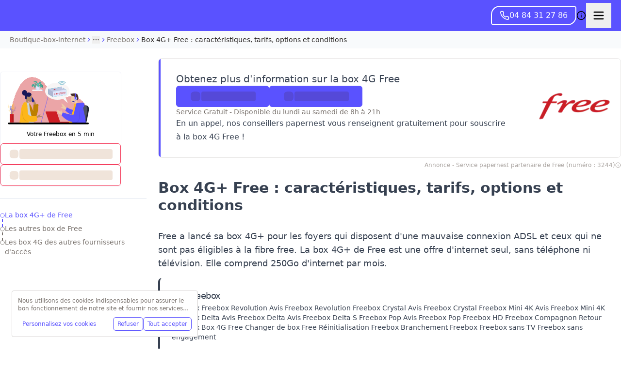

--- FILE ---
content_type: application/javascript; charset=utf-8
request_url: https://www.boutique-box-internet.fr/_next/static/chunks/app/(content)/%5Bflags%5D/%5Bsubdomain%5D/(wordpress)/(templates)/default/%5B%5B...slug%5D%5D/layout-14538d67e43acf57.js?dpl=dpl_48TCMfA7gj3XFpGTJ4VnBeHQgACJ
body_size: 123
content:
try{!function(){var e="undefined"!=typeof window?window:"undefined"!=typeof global?global:"undefined"!=typeof globalThis?globalThis:"undefined"!=typeof self?self:{},d=(new e.Error).stack;d&&(e._sentryDebugIds=e._sentryDebugIds||{},e._sentryDebugIds[d]="0d494bf8-a735-4364-9016-3b49f7d205f1",e._sentryDebugIdIdentifier="sentry-dbid-0d494bf8-a735-4364-9016-3b49f7d205f1")}()}catch(e){}(self.webpackChunk_N_E=self.webpackChunk_N_E||[]).push([[2481],{},e=>{e.O(0,[7195,8419,8480,3848,8061,2807,6328,3540,5586,9198,6529,3302,5593,1346,4540,4180,5277,3976,9905,8790,8258,4569,6558,6543,2026,2966,2168,5778,2178,6326,6582,5314,4309,7431,9345,6505,4939,3980,8764,9356,5118,7933,3319,2886,6154,3465,7233,8990,9983,6144,8763,9618,8524,3231,3962,9811,5384,5144,4587,513,3164,278,230,7764,8501,3990,5607,4089,443,1793,8264,2859,5640,476,1282,7107,1279,7823,4883,4820,9796,2374,871,4193,4796,3317,6998,9422,5664,7248,5658,7756,1532,9430,2107,5614,8182,1528,4656,7385,2764,1996,7432,9392,2925,7358],()=>e(e.s=70842)),_N_E=e.O()}]);

--- FILE ---
content_type: image/svg+xml
request_url: https://d11o8pt3cttu38.cloudfront.net/wp-content/uploads/sites/2/2022/09/group-2486.svg
body_size: 51002
content:
<svg width="863" height="512" viewBox="0 0 863 512" fill="none" xmlns="http://www.w3.org/2000/svg" xmlns:xlink="http://www.w3.org/1999/xlink">
<g opacity="0.8" filter="url(#filter0_d_10008_1032)">
<path d="M22.2494 497.624C16.7315 311.572 103.245 24.0524 235.563 2.01141C416.184 -28.2248 466.544 293.633 621.786 215.987C777.028 138.34 1011.98 457.644 697.981 502.723C675.016 506.051 649.839 499.133 628.198 504L22.2494 497.624Z" fill="#CD1E25" fill-opacity="0.5" shape-rendering="crispEdges"/>
<path d="M235.645 2.50462L235.646 2.50455C280.63 -5.0258 317.507 9.35614 349.977 34.0065C381.458 57.9067 408.762 91.4337 435.261 123.972C436.11 125.014 436.957 126.054 437.804 127.094C465.077 160.567 491.622 192.645 521.077 211.48C535.815 220.904 551.301 227.025 567.988 228.344C584.678 229.663 602.535 226.175 622.01 216.434C660.638 197.113 704.259 202.467 743.115 222.139C781.973 241.812 816.007 275.778 835.405 313.561C854.804 351.346 859.535 392.872 839.94 427.739C820.344 462.608 776.334 490.969 697.91 502.228L697.909 502.228C687.252 503.773 676.11 503.099 665.008 502.429C664.213 502.381 663.417 502.333 662.623 502.285C650.781 501.582 639.029 501.063 628.146 503.499L22.7351 497.129C20.062 404.246 40.2929 286.158 77.6848 188.492C96.4126 139.576 119.436 95.8075 146.024 62.9001C172.616 29.9883 202.734 7.98688 235.645 2.50462Z" stroke="#FFFDFD" shape-rendering="crispEdges"/>
</g>
<path d="M744.029 339.618C744.029 339.618 748.218 303.027 774.735 303.027C802.844 303.027 820.189 301.757 835.341 304.089C848.504 306.197 866.047 318.463 861.461 352.731C854.682 402.243 834.351 487.883 834.351 487.883H714.922L740.441 359.503L744.029 339.618Z" fill="#212432"/>
<path d="M740.834 339.618C740.834 339.618 744.643 303.027 768.349 303.027C793.487 303.027 809.027 301.757 822.381 304.089C834.142 306.197 849.895 318.463 845.706 352.731C839.726 402.243 821.383 487.883 821.383 487.883H714.516L737.445 359.503L740.834 339.618Z" fill="#4F5363"/>
<path fill-rule="evenodd" clip-rule="evenodd" d="M575.368 283.637C587.785 292.454 600.392 304.826 613.19 320.755L690.127 364.933L661.714 396.877L605.801 343.212C576.346 334.693 562.888 328.47 565.427 324.541C569.236 318.631 577.082 323.598 580.243 320.045C583.405 316.491 577.372 304.073 571.163 292.502C564.955 280.93 571.575 281.944 575.368 283.637Z" fill="#EFCAA6"/>
<path fill-rule="evenodd" clip-rule="evenodd" d="M727.602 355.098C700.651 354.794 664.712 348.829 626.365 323.314L611.305 358.516C637.753 386.035 674.95 408.651 707.469 407.693C733.095 406.934 746.189 374.439 727.602 355.098Z" fill="#5A52FF"/>
<path fill-rule="evenodd" clip-rule="evenodd" d="M680.547 199.69C670.027 220.222 671.299 272.314 684.896 275.923C690.335 277.441 701.762 273.831 713.546 266.42L706.111 321.163H749.631L734.586 247.981C742.965 237.711 748.549 225.165 747.643 210.911C744.893 170.215 691.067 179.151 680.547 199.69Z" fill="#EFCAA6"/>
<path fill-rule="evenodd" clip-rule="evenodd" d="M746.004 202.342C737.122 157.094 678.916 184.47 667.672 177.059C665.311 192.831 673.294 205.385 701.403 202.526C706.476 206.335 710.468 212.796 715.183 220.965C716.356 220.579 717.579 220.388 718.809 220.398C721.686 220.417 724.439 221.626 726.47 223.761C728.501 225.896 729.646 228.786 729.656 231.802C729.61 234.766 728.526 237.608 726.609 239.788C729.154 243.589 731.873 247.582 735.133 251.575C746.56 244.164 755.084 223.624 746.377 202.909L746.004 202.342Z" fill="#4A312C"/>
<path d="M713.039 243.987C710.118 242.551 707.668 240.239 705.999 237.344C704.331 234.448 703.518 231.099 703.665 227.72C703.812 224.34 704.912 221.082 706.825 218.358C708.738 215.634 711.379 213.565 714.413 212.414C717.447 211.263 720.739 211.081 723.872 211.891C727.005 212.701 729.839 214.466 732.015 216.964C734.191 219.463 735.611 222.581 736.097 225.925C736.582 229.27 736.111 232.69 734.742 235.754C732.905 239.862 729.586 243.037 725.517 244.581C721.447 246.124 716.959 245.911 713.039 243.987Z" fill="#9494FF"/>
<path d="M708.17 230.882C708.618 233.307 709.742 235.539 711.4 237.294C713.058 239.049 715.175 240.25 717.484 240.744C719.793 241.238 722.189 241.003 724.371 240.069C726.552 239.135 728.42 237.544 729.739 235.497C731.058 233.45 731.768 231.038 731.78 228.568C731.792 226.098 731.104 223.68 729.805 221.619C728.506 219.558 726.653 217.948 724.48 216.991C722.308 216.034 719.914 215.774 717.6 216.244C716.059 216.545 714.59 217.164 713.279 218.066C711.968 218.967 710.842 220.133 709.964 221.495C709.087 222.857 708.476 224.388 708.168 226C707.86 227.611 707.861 229.271 708.17 230.882Z" fill="#BEC7FA"/>
<path d="M699.109 264.526L700.381 261.675C700.564 261.866 707.816 264.717 719.966 240.959L722.32 242.477C711.259 264.526 703.276 265.636 700.381 265.101C699.944 264.944 699.518 264.752 699.109 264.526Z" fill="#5D47FF"/>
<path d="M723.408 236.776C723.591 236.289 723.591 235.747 723.408 235.259C723.225 234.876 722.867 234.309 722.319 234.309C722.185 234.797 721.956 235.252 721.647 235.644C721.337 236.035 720.954 236.356 720.521 236.585C719.615 237.16 718.167 237.727 717.984 238.869C718.339 239.228 718.774 239.489 719.249 239.627C719.487 239.709 719.699 239.859 719.859 240.061C720.019 240.263 720.122 240.509 720.155 240.769C719.98 240.961 719.797 241.144 719.797 241.336C719.432 241.719 719.797 242.478 720.338 242.861C723.225 245.137 723.225 238.11 723.408 236.776Z" fill="#BEC7FA"/>
<path d="M685.863 259.964C686.411 257.497 689.131 256.163 691.85 256.73L698.561 258.447C699.172 258.553 699.755 258.785 700.279 259.131C700.802 259.476 701.254 259.928 701.609 260.459C701.964 260.99 702.214 261.59 702.344 262.223C702.475 262.857 702.484 263.512 702.37 264.149C701.822 266.617 699.102 267.95 696.383 267.343L689.672 265.634C689.065 265.528 688.484 265.297 687.963 264.953C687.442 264.61 686.991 264.162 686.637 263.634C686.282 263.107 686.031 262.511 685.899 261.881C685.766 261.251 685.754 260.599 685.863 259.964Z" fill="#2A2A9B"/>
<path d="M712.638 178.385C711.732 177.243 710.825 175.918 711.008 174.392C711.191 171.925 713.545 173.067 716.264 172.875C718.626 172.875 720.256 174.584 721.528 176.868C727.508 188.655 727.386 215.999 725.207 229.103C724.666 231.954 716.828 231.595 716.264 228.928C715.716 226.077 717.201 205.353 717.026 201.928C717.064 192.504 716.203 186.914 712.638 178.385Z" fill="#5D47FF"/>
<path d="M720.751 232.954C723.258 232.954 725.291 230.823 725.291 228.194C725.291 225.566 723.258 223.435 720.751 223.435C718.244 223.435 716.211 225.566 716.211 228.194C716.211 230.823 718.244 232.954 720.751 232.954Z" fill="#5D47FF"/>
<path fill-rule="evenodd" clip-rule="evenodd" d="M561.723 352.547C567.121 352.642 571.76 360.429 575.64 375.905L603.284 391.829L601.684 420.898C589.75 411.847 578.646 405.831 568.373 402.85C548.735 397.108 540.789 392.723 531.191 379.898C526.049 373.038 521.692 359.247 526.621 354.759C529.927 351.724 549.1 366.674 556.954 368.335C564.808 369.996 557.579 350.526 561.723 352.547Z" fill="#EFCAA6"/>
<path fill-rule="evenodd" clip-rule="evenodd" d="M793.16 496.035H654.436C648.091 496.035 649.363 486.532 650.27 481.589C660.782 425.688 702.13 365.442 702.13 285.983L742.199 279.323C775.206 335.024 786.632 403.838 793.16 496.035Z" fill="#FFB81D"/>
<path fill-rule="evenodd" clip-rule="evenodd" d="M828.639 504.348C829.934 468.795 821.784 425.416 811.774 383.091C808.262 365.753 804.225 346.875 800.226 328.18C801.399 326.734 804.857 323.899 805.848 322.095C820.534 294.344 815.278 279.139 799.502 274.179C783.909 269.044 769.946 279.306 745.097 279.306C743.886 279.27 742.673 279.334 741.471 279.498L728.963 280.297C716.242 325.55 706.781 365.46 700.58 400.029C677.148 406.039 637.981 398.804 583.079 378.323C576.482 393.097 576.223 396.898 570.891 409.468C593.302 441.891 651.904 479.113 685.284 479.871C684.748 488.019 685.05 496.204 686.183 504.284L828.639 504.348Z" fill="#5A52FF"/>
<path fill-rule="evenodd" clip-rule="evenodd" d="M750.013 473.183C775.912 429.724 760.334 368.959 757.752 357.859C759.946 388.413 761.31 389.155 759.946 421.195C759.649 428.15 760.334 453.138 744.193 472.368C737.824 479.955 715.627 485.146 691.578 481.871C694.838 486.839 737.2 494.705 750.013 473.183Z" fill="black" fill-opacity="0.1"/>
<path opacity="0.8" d="M451.368 76.7065C416.075 108.434 544.477 234.068 570.202 190.904C595.927 147.741 496.426 36.314 451.368 76.7065Z" fill="#F3F3FF"/>
<path d="M27.1232 404.664C27.1232 404.664 27.8849 381.824 21.7375 374.214C15.5902 366.603 10.174 343.117 10.174 343.117L12.764 316.045L5.98438 298.476" stroke="#FFB81D" stroke-width="1.21881" stroke-miterlimit="10" stroke-linecap="round"/>
<path d="M25.1329 381.826C25.1329 381.826 25.3309 371.884 25.1329 369.767C24.9348 367.651 22.3372 360.464 22.3372 360.464L19.9453 353.061" stroke="#FFB81D" stroke-width="1.21881" stroke-miterlimit="10" stroke-linecap="round"/>
<path d="M24.125 365.115C24.125 365.115 27.3168 362.783 27.1187 361.306C26.9207 359.613 26.357 356.443 26.357 356.443L25.9608 349.255" stroke="#FFB81D" stroke-width="1.21881" stroke-miterlimit="10" stroke-linecap="round"/>
<path d="M10.7734 335.502C10.7734 335.502 4.58788 328.523 4.58788 327.676C4.58788 327.037 4.99162 320.273 4.19177 319.211L1 315.833" stroke="#FFB81D" stroke-width="1.21881" stroke-miterlimit="10" stroke-linecap="round"/>
<path d="M16.1472 362.785C15.4833 363.016 14.7694 363.04 14.0928 362.853C13.4163 362.666 12.8065 362.276 12.3384 361.73C10.5482 359.83 6.55663 355.174 6.55663 355.174L2.96875 351.788" stroke="#FFB81D" stroke-width="1.21881" stroke-miterlimit="10" stroke-linecap="round"/>
<path d="M4.18792 319.222C4.18792 319.222 5.58956 312.873 5.18583 311.603C4.52914 309.597 3.99733 307.549 3.59375 305.47" stroke="#FFB81D" stroke-width="1.21881" stroke-miterlimit="10" stroke-linecap="round"/>
<path d="M48.6484 405.304C48.6484 405.304 49.6463 382.249 57.2182 375.477C64.7901 368.705 69.9777 349.922 69.9777 349.922C69.9777 349.922 73.3675 349.499 76.9554 342.735C80.1472 336.817 78.9512 337.24 82.143 332.584" stroke="#4343C5" stroke-width="1.29499" stroke-miterlimit="10" stroke-linecap="round"/>
<path d="M54.8355 378.868C54.8355 378.868 54.0738 371.68 54.6375 369.556C55.0412 367.448 58.4463 360.676 58.4463 360.676L61.4171 349.024" stroke="#4343C5" stroke-width="1.29499" stroke-miterlimit="10" stroke-linecap="round"/>
<path d="M56.0259 365.114C56.0259 365.114 52.6361 362.367 53.0322 360.882C53.4283 359.396 54.4262 356.234 54.4262 356.234L55.028 352.425" stroke="#4343C5" stroke-width="1.29499" stroke-miterlimit="10" stroke-linecap="round"/>
<path d="M70.1875 350.096C70.1875 350.096 73.9963 335.721 73.9963 334.875C73.9963 334.028 74.1943 327.472 75.1923 326.41C76.3882 325.563 83.3659 318.16 83.3659 318.16" stroke="#4343C5" stroke-width="1.29499" stroke-miterlimit="10" stroke-linecap="round"/>
<path d="M66.7969 361.102C66.7969 361.102 70.1867 363.426 72.5786 362.164C74.9705 360.903 77.5605 355.6 77.5605 355.6" stroke="#4343C5" stroke-width="1.29499" stroke-miterlimit="10" stroke-linecap="round"/>
<path d="M75.1717 326.407C75.1717 326.407 73.9757 319.851 74.7755 318.797" stroke="#4343C5" stroke-width="1.29499" stroke-miterlimit="10" stroke-linecap="round"/>
<path d="M42.0703 405.722C42.0703 405.722 58.2196 343.959 53.2301 345.444C48.2406 346.93 42.0703 395.995 42.0703 405.722Z" fill="#4343C5"/>
<path d="M49.0547 399.171C49.0547 399.171 58.8205 371.221 57.4341 368.713C56.0477 366.206 48.0568 387.36 49.0547 399.171Z" fill="#FFB81D"/>
<path d="M41.668 392.82C41.668 392.82 34.2942 351.581 31.7042 323.471C30.9043 313.744 29.9064 311.205 30.5006 323.263C31.2624 338.7 33.8904 361.332 39.078 390.097C48.2496 441.47 41.668 392.82 41.668 392.82Z" fill="#4343C5"/>
<path d="M20.9324 335.722C21.5342 341.04 31.1247 348.411 31.2999 345.872C31.4751 343.332 20.5363 331.457 20.9324 335.722Z" fill="#4343C5"/>
<path d="M21.9375 326.662C21.9375 331.31 29.3113 338.505 29.7151 336.389C30.3092 334.232 22.1356 323.02 21.9375 326.662Z" fill="#4343C5"/>
<path d="M22.1434 316.681C21.7396 320.913 28.1232 328.524 28.7173 326.623C29.3115 324.723 22.5395 313.295 22.1434 316.681Z" fill="#4343C5"/>
<path d="M23.7288 310.124C23.1346 313.718 28.1165 320.506 28.7183 318.797C29.3201 317.088 24.1325 307.161 23.7288 310.124Z" fill="#4343C5"/>
<path d="M43.8756 333.184C44.0737 338.471 35.4963 347.351 34.9021 344.811C34.3079 342.272 43.6776 328.952 43.8756 333.184Z" fill="#4343C5"/>
<path d="M20.337 344.604C20.9388 350.945 32.5252 359.618 32.7004 356.655C32.8984 353.484 19.9409 339.525 20.337 344.604Z" fill="#4343C5"/>
<path d="M47.4489 341.638C47.6545 348.027 37.485 358.353 36.8833 355.39C36.2815 352.427 47.2508 336.567 47.4489 341.638Z" fill="#4343C5"/>
<path d="M41.4764 324.508C42.0782 328.948 35.6946 337.405 35.1004 335.289C34.5063 333.172 41.0803 320.906 41.4764 324.508Z" fill="#4343C5"/>
<path d="M40.0747 314.78C41.0726 319.012 35.687 327.469 34.8947 325.569C34.1025 323.668 39.2749 311.394 40.0747 314.78Z" fill="#4343C5"/>
<path d="M37.6877 308.219C38.6856 311.605 34.694 319.008 33.8789 317.531C33.0638 316.053 36.8878 305.472 37.6877 308.219Z" fill="#4343C5"/>
<path d="M30.5094 312.448C31.9035 312.241 31.5073 301.452 29.7477 302.298C28.1175 302.929 27.3177 312.872 30.5094 312.448Z" fill="#4343C5"/>
<path d="M44.6697 411.009C44.6697 411.009 39.284 389.016 34.6983 386.684C30.1125 384.352 44.6697 411.009 44.6697 411.009Z" fill="#4343C5"/>
<path d="M40.4766 393.67C45.268 389.229 42.6704 364.274 41.8782 366.39C41.086 368.506 40.4766 393.67 40.4766 393.67Z" fill="#4343C5"/>
<path d="M50.0481 397.266C50.0481 397.266 50.6499 343.545 54.0397 307.825C55.2357 295.351 54.6339 291.965 52.6457 307.194C50.0481 326.655 47.8542 355.628 47.4581 393.066C46.6582 459.66 50.0481 397.266 50.0481 397.266Z" fill="#FFB81D"/>
<path d="M37.8924 320.063C37.2906 326.835 47.6581 338.678 48.458 335.508C49.2578 332.337 38.2885 314.776 37.8924 320.063Z" fill="#FFB81D"/>
<path d="M41.276 309.097C40.0801 314.807 47.6596 326.019 48.6575 323.272C49.6554 320.525 42.0759 304.625 41.276 309.097Z" fill="#FFB81D"/>
<path d="M43.8724 296.798C42.2727 302.093 48.443 313.297 49.6541 310.973C50.8501 308.434 45.0684 292.574 43.8724 296.798Z" fill="#FFB81D"/>
<path d="M47.2617 288.766C45.6697 292.991 50.2555 302.933 51.4514 300.817C52.6474 299.124 48.6481 285.38 47.2617 288.766Z" fill="#FFB81D"/>
<path d="M66.7992 323.236C65.6032 330 52.8438 338.673 52.8438 335.287C52.8438 331.901 67.7971 317.95 66.7992 323.236Z" fill="#FFB81D"/>
<path d="M34.9357 331.064C34.3339 339.098 46.4992 353.057 47.4971 349.256C48.495 345.454 35.4994 324.507 34.9357 331.064Z" fill="#FFB81D"/>
<path d="M69.3892 334.648C67.9951 342.682 52.8438 352.84 52.8438 348.815C52.8438 345.03 70.3871 328.307 69.3892 334.648Z" fill="#FFB81D"/>
<path d="M66.1681 311.602C65.9701 317.312 55.8006 326.193 55.6025 323.238C55.2369 320.483 66.3967 306.947 66.1681 311.602Z" fill="#FFB81D"/>
<path d="M66.5947 299.121C66.7928 304.624 58.0249 313.719 57.6288 311.18C57.027 308.433 66.5947 294.721 66.5947 299.121Z" fill="#FFB81D"/>
<path d="M65.201 290.244C65.5971 294.892 58.8251 302.934 58.2233 300.818C57.6215 298.701 64.8049 286.651 65.201 290.244Z" fill="#FFB81D"/>
<path d="M55.2298 293.63C57.0275 293.838 59.0386 280.302 56.8295 280.517C54.6204 280.733 51.2458 293.414 55.2298 293.63Z" fill="#FFB81D"/>
<path d="M43.4637 406.356C43.4637 406.356 46.8536 364.901 43.8675 366.594C40.8814 368.287 42.4658 400.222 43.4637 406.356Z" fill="#FFB81D"/>
<path d="M23.9261 396.416H56.6208C57.631 396.416 58.5997 396.836 59.314 397.585C60.0283 398.334 60.4296 399.349 60.4296 400.408V480.794C60.4296 481.853 60.0283 482.869 59.314 483.618C58.5997 484.366 57.631 484.787 56.6208 484.787H23.9261C22.9159 484.787 21.9472 484.366 21.2329 483.618C20.5186 482.869 20.1173 481.853 20.1173 480.794V400.44C20.1133 399.913 20.2088 399.391 20.3984 398.903C20.5881 398.414 20.868 397.97 21.222 397.596C21.5761 397.222 21.9974 396.925 22.4615 396.722C22.9256 396.52 23.4234 396.416 23.9261 396.416Z" fill="#CD1E25"/>
<path d="M52.8362 402.761C53.2073 402.754 53.5759 402.827 53.9195 402.974C54.2632 403.121 54.5748 403.34 54.8354 403.617C55.0961 403.894 55.3004 404.223 55.436 404.585C55.5716 404.948 55.6356 405.335 55.6242 405.724V475.944C55.6242 476.327 55.5521 476.708 55.412 477.062C55.2719 477.417 55.0665 477.739 54.8077 478.01C54.5488 478.282 54.2414 478.497 53.9031 478.644C53.5649 478.791 53.2023 478.867 52.8362 478.867C52.4701 478.867 52.1075 478.791 51.7693 478.644C51.431 478.497 51.1237 478.282 50.8648 478.01C50.6059 477.739 50.4005 477.417 50.2604 477.062C50.1203 476.708 50.0482 476.327 50.0482 475.944V405.724C50.0368 405.335 50.1008 404.948 50.2364 404.585C50.372 404.223 50.5763 403.894 50.837 403.617C51.0977 403.34 51.4092 403.121 51.7529 402.974C52.0965 402.827 52.4651 402.754 52.8362 402.761Z" fill="#6F1115"/>
<path opacity="0.2" d="M290.891 79.2456V132.12C290.902 132.954 291.219 133.751 291.777 134.346C292.334 134.941 293.089 135.288 293.884 135.314H358.878C339.676 112.424 316.633 93.4199 290.891 79.2456Z" fill="white"/>
<path d="M364.278 148.416H287.34C285.681 148.416 284.091 147.725 282.918 146.495C281.745 145.266 281.086 143.598 281.086 141.859C281.086 140.12 281.745 138.453 282.918 137.223C284.091 135.994 285.681 135.303 287.34 135.303H364.278C365.936 135.303 367.527 135.994 368.7 137.223C369.873 138.453 370.532 140.12 370.532 141.859C370.532 143.598 369.873 145.266 368.7 146.495C367.527 147.725 365.936 148.416 364.278 148.416Z" fill="#B6CDFA"/>
<path d="M359.084 148.413H263.186C261.54 148.394 259.967 147.695 258.81 146.467C257.654 145.239 257.006 143.582 257.008 141.856V141.641C257.006 139.915 257.654 138.258 258.81 137.031C259.967 135.803 261.54 135.103 263.186 135.084H359.084C360.73 135.103 362.303 135.803 363.462 137.03C364.62 138.258 365.269 139.914 365.269 141.641V141.856C365.269 143.583 364.62 145.24 363.462 146.467C362.303 147.695 360.73 148.394 359.084 148.413Z" fill="#F9F9F9"/>
<path d="M403.365 368.696H512.22C514.81 368.696 517.804 371.028 518.802 373.775L555.488 480.785H437.057L400.371 373.783C399.373 371.028 400.767 368.696 403.365 368.696Z" fill="#CD1E25"/>
<path d="M649.797 480.161V483.355C649.787 484.69 649.281 485.967 648.386 486.916C647.491 487.865 646.278 488.41 645.006 488.434H440.854C439.583 488.407 438.372 487.862 437.479 486.913C436.585 485.965 436.08 484.688 436.07 483.355V480.161H649.797Z" fill="#CD1E25"/>
<path d="M555.492 483.331V480.136H649.798V483.331C649.788 484.663 649.283 485.94 648.39 486.888C647.496 487.837 646.285 488.383 645.014 488.41H560.276C559.005 488.383 557.794 487.837 556.9 486.888C556.007 485.94 555.502 484.663 555.492 483.331Z" fill="#CD1E25"/>
<path d="M352 490L462 78" stroke="#5A52FF" stroke-width="3.51933" stroke-linecap="round" stroke-linejoin="round"/>
<path d="M853.399 504.958H8.16975C6.32919 504.957 4.56292 504.207 3.25119 502.872C1.93946 501.537 1.18717 499.723 1.15625 497.82V494.568C1.18719 492.666 1.93975 490.853 3.25169 489.519C4.56364 488.185 6.32991 487.438 8.16975 487.438H853.407C855.247 487.438 857.013 488.185 858.325 489.519C859.637 490.853 860.389 492.666 860.42 494.568V497.82C860.389 499.724 859.636 501.54 858.323 502.875C857.009 504.211 855.241 504.959 853.399 504.958Z" fill="black"/>
<path fill-rule="evenodd" clip-rule="evenodd" d="M269.458 244.888L262.267 233.013C261.733 231.719 262.876 228.31 263.927 225.674C264.06 225.341 264.278 225.052 264.557 224.84C264.836 224.628 265.165 224.5 265.508 224.47C265.852 224.44 266.196 224.51 266.505 224.672C266.813 224.833 267.073 225.081 267.256 225.387L285.912 256.444L301.977 294.033L271.895 302.163L272.139 273.765C260.233 271.816 244.617 262.217 255.037 258.185C258.046 257.697 262.701 253.441 269.458 244.888Z" fill="#B28B67"/>
<path d="M241.032 230.572L251.864 216.293C252.246 215.79 252.737 215.39 253.295 215.126C253.854 214.861 254.465 214.741 255.077 214.773C255.69 214.806 256.286 214.992 256.816 215.314C257.346 215.637 257.795 216.087 258.126 216.629L281.184 254.41C281.46 254.855 281.649 255.353 281.74 255.876C281.832 256.398 281.824 256.934 281.718 257.453C281.612 257.972 281.409 258.464 281.122 258.901C280.834 259.338 280.467 259.712 280.042 260L265.462 269.966C265.031 270.269 264.546 270.476 264.036 270.576C263.526 270.675 263.003 270.664 262.497 270.544C261.991 270.423 261.514 270.196 261.096 269.876C260.677 269.555 260.325 269.149 260.061 268.68L240.75 235.204C240.339 234.495 240.145 233.67 240.195 232.841C240.246 232.013 240.538 231.221 241.032 230.572Z" fill="#202094"/>
<path fill-rule="evenodd" clip-rule="evenodd" d="M207.752 271.923L225.607 277.402C251.507 313.466 259.247 345.761 268.753 363.489C268.7 342.087 268.464 323.967 271.252 294.763L323.151 289.364C326.51 322.003 315.937 430.123 276.798 445.648C230.384 438.061 198.519 323.831 207.752 271.923Z" fill="#BC7F00"/>
<path fill-rule="evenodd" clip-rule="evenodd" d="M248.029 187.16C258.389 208.482 257.17 262.547 243.77 266.356C238.438 267.881 227.057 264.16 215.479 256.453L222.746 313.201H179.836L194.606 237.223C186.372 226.554 180.796 213.473 181.725 198.811C184.406 156.566 237.669 165.846 248.029 187.16Z" fill="#B28B67"/>
<path fill-rule="evenodd" clip-rule="evenodd" d="M176.267 139.533C191.075 139.533 203.081 152.789 203.081 169.136V168.713C224.631 160.472 252.595 170.103 248.87 189.428C246.463 201.83 233.444 208.027 220.639 214.664C219.706 212.841 218.321 211.317 216.631 210.252C214.94 209.186 213.006 208.619 211.033 208.61C209.569 208.63 208.122 208.952 206.776 209.558C205.431 210.164 204.212 211.042 203.19 212.142C202.168 213.241 201.362 214.542 200.819 215.968C200.276 217.394 200.007 218.918 200.026 220.453C200.021 222.713 200.626 224.928 201.77 226.842C197.459 230.979 194.419 235.962 193.688 242.415C186.741 242.415 175.52 219.91 179.215 198.564C178.233 198.679 177.247 198.738 176.259 198.74C161.443 198.74 149.438 185.483 149.438 169.136C149.438 152.789 161.45 139.533 176.267 139.533Z" fill="#181658"/>
<path fill-rule="evenodd" clip-rule="evenodd" d="M135.359 487.491H275.142C242.76 404.925 226.565 334.019 226.565 276.353L184.401 269.765C151.257 325.61 141.903 395.199 135.359 487.491Z" fill="#C7D1D9"/>
<path d="M205.783 300.902L195.591 270.372C188.852 270.069 183.834 269.856 180.538 269.733H177.735C172.159 269.877 168.594 274.677 165.341 279.436C154.369 295.561 146.597 313.832 142.488 333.165C140.767 341.295 139.708 349.56 138.68 357.809C134.52 390.355 130.346 422.892 126.156 455.421C124.785 466.122 123.414 476.823 122.188 487.532H220.805C211.74 395.939 206.733 333.729 205.783 300.902Z" fill="#FDB619"/>
<path fill-rule="evenodd" clip-rule="evenodd" d="M169.005 455.049C141.696 409.186 158.112 345.067 160.831 333.352C164.244 365.476 169.386 397.372 176.234 428.887C177.796 436.074 179.578 443.501 184.179 449.051C190.845 457.093 201.7 459.281 211.77 461.03L230.7 464.224C227.257 469.471 227.439 465.877 221.825 468.289C213.713 471.755 182.557 477.752 169.005 455.049Z" fill="black" fill-opacity="0.1"/>
<path fill-rule="evenodd" clip-rule="evenodd" d="M363.575 425.177C352.667 428.77 339.641 430.788 324.497 431.23L262.795 458.382L258.133 425.456L315.219 415.945C334.045 401.57 343.983 396.095 345.034 399.518C346.604 404.685 340.037 407.264 340.563 410.93C341.066 414.452 350.275 416.56 359.447 418.117L360.551 418.301C370.043 419.914 366.303 423.595 363.575 425.177Z" fill="#B28B67"/>
<path fill-rule="evenodd" clip-rule="evenodd" d="M184.195 272.697C207.809 312.075 202.805 390.888 221.087 406.149C238.363 420.595 268.125 418.503 303.837 414.574L312.384 465.292C274.661 491.493 200.466 479.195 178.504 456.292C145.596 421.953 154.258 335.777 166.834 281.96C167.672 278.359 184.195 272.697 184.195 272.697Z" fill="#FDB619"/>
<path opacity="0.7" d="M352.68 134.882C352.68 136.589 347.715 136.046 341.275 137.132C334.758 138.296 323.585 144.736 316.602 141.167C309.619 137.598 295.033 139.693 289.291 137.52C287.119 136.744 280.602 135.813 280.602 134.882C280.602 133.253 283.162 133.874 289.136 132.71C295.731 131.468 306.205 128.52 316.602 128.52C324.594 128.52 329.792 130.072 335.766 130.848C344.766 132.089 352.68 132.865 352.68 134.882Z" fill="url(#paint0_linear_10008_1032)"/>
<path d="M318.316 85.1485C318.471 71.0276 309.316 47.7513 299.462 43.7944C289.608 39.7598 268.039 52.4066 268.039 52.4066C268.039 52.4066 279.832 56.9842 291.548 56.9842C303.264 56.9842 317.54 88.4847 317.54 88.4847L318.316 85.1485Z" fill="#48A896"/>
<path d="M326.146 86.2348C328.085 79.1744 331.499 66.3724 346.706 61.3293C361.914 56.2861 362.224 53.3378 362.224 53.3378C362.224 53.3378 339.491 46.9756 335.767 52.0964C332.042 57.2171 321.103 69.7863 324.284 92.5194C327.542 115.253 326.146 86.2348 326.146 86.2348Z" fill="#48A896"/>
<path d="M307.369 108.658C307.369 108.658 307.679 96.7867 303.722 91.4332C299.765 86.0797 282.618 80.4158 277.498 91.4332C272.377 102.451 279.748 113.158 279.748 113.158C279.748 113.158 288.05 105.321 287.118 100.976C286.187 96.6316 286.42 86.0021 291.541 87.4762C296.662 88.9504 303.8 90.8125 304.265 98.7264C304.731 106.64 307.369 108.658 307.369 108.658Z" fill="#55C3B0"/>
<path d="M328.4 110.908C328.4 110.908 327.935 96.2438 333.521 89.6488C339.107 83.0539 363.237 76.1486 370.453 89.6488C377.668 103.149 367.271 116.417 367.271 116.417C367.271 116.417 355.556 106.796 356.875 101.442C358.194 96.0886 357.883 82.9763 350.668 84.8384C343.452 86.7005 333.366 88.9506 332.745 98.649C332.124 108.425 328.4 110.908 328.4 110.908Z" fill="#3F9480"/>
<path d="M314.746 115.408C314.746 115.408 315.056 96.5542 311.022 88.0971C306.987 79.6401 289.685 70.7175 284.487 88.0971C279.288 105.477 286.814 122.546 286.814 122.546C286.814 122.546 295.194 110.132 294.263 103.227C293.332 96.3214 293.564 79.4073 298.685 81.8125C303.806 84.2178 311.099 87.0885 311.565 99.5801C312.03 112.227 314.746 115.408 314.746 115.408Z" fill="#3F9480"/>
<path d="M326.531 100.356C326.531 100.356 324.979 66.45 332.816 65.0534C340.652 63.6568 360.282 71.4932 363.618 92.1314C365.402 103.537 354.618 110.442 354.618 110.442C354.618 110.442 339.333 102.14 340.264 95.0022C341.273 86.9331 340.497 72.657 337.316 71.8035C334.135 71.0276 334.135 71.0276 334.135 71.0276C334.135 71.0276 327.385 80.4157 329.635 101.287C331.962 122.158 326.531 100.356 326.531 100.356Z" fill="#48A896"/>
<path d="M311.562 98.5714C310.321 87.0108 303.959 66.2174 294.648 67.6916C285.338 69.2433 255.311 75.6831 252.596 87.9419C249.88 100.201 257.329 106.02 257.329 106.02C257.329 106.02 278.51 96.9421 277.113 88.3298C275.717 79.7952 294.338 67.614 297.364 71.3382C300.39 75.0624 300.39 75.0624 300.39 75.0624C300.39 75.0624 306.752 84.8384 307.993 99.4248C309.312 114.011 311.562 98.5714 311.562 98.5714Z" fill="#48A896"/>
<path d="M315.679 136.589C307.378 136.589 304.74 134.494 303.731 133.563C298.61 129.063 295.352 122.003 295.352 114.089C295.352 108.502 296.981 103.382 299.696 99.2695C300.007 98.804 300.55 98.4937 301.015 98.4937H332.206C332.749 98.4937 333.214 98.804 333.525 99.2695C336.318 103.459 337.947 108.813 337.869 114.554C337.714 122.313 334.456 129.218 329.412 133.563C328.481 134.494 323.981 136.589 315.679 136.589Z" fill="#E1E8FC"/>
<path d="M305.74 130.925C301.473 127.123 298.68 121.227 298.68 114.476C298.68 109.821 299.999 105.476 302.326 101.985" stroke="#B9CCFA" stroke-width="2.3426" stroke-miterlimit="10" stroke-linecap="round"/>
<path d="M319.941 62.6483C326.07 62.1051 333.441 71.9587 330.027 90.8901C326.613 109.821 321.26 111.994 321.26 111.994C321.26 111.994 311.174 98.6488 311.406 90.4246C311.561 82.2003 307.992 63.7345 319.941 62.6483Z" fill="#55C3B0"/>
<path d="M329.411 98.5709H327.781C327.936 98.1054 328.169 97.5623 328.324 97.1743C330.885 91.8208 343.144 80.9585 347.488 103.769C349.661 115.019 343.919 118.899 343.919 118.899C343.919 118.899 335.074 111.373 335.695 107.028C336.316 102.683 339.575 91.7432 336.238 93.2174C333.988 94.3036 331.118 95.4674 329.411 98.5709Z" fill="#55C3B0"/>
<ellipse cx="526" cy="152" rx="131" ry="91" fill="#F8F5F5"/>
<path d="M637 279L585 232L612 215L637 279Z" fill="#F8F6F6"/>
<path d="M569.149 144.182L541.608 128.367V123.096C541.61 122.544 541.475 122.001 541.216 121.521C540.956 121.04 540.581 120.638 540.127 120.355C539.921 120.213 539.69 120.113 539.448 120.06H539.37C539.281 120.025 539.186 120.01 539.091 120.017H539.01C538.891 120.017 538.769 119.976 538.65 119.976C538.059 119.982 537.482 120.17 536.992 120.514C536.502 120.859 536.119 121.345 535.892 121.914C535.731 122.301 535.649 122.718 535.651 123.139V124.95L534.492 124.277C533.932 123.955 533.29 123.822 532.654 123.896L439.121 138.445C438.664 138.513 438.23 138.694 437.854 138.973C437.478 139.252 437.172 139.621 436.962 140.049V140.092C436.884 140.221 436.831 140.364 436.804 140.513V140.554C436.762 140.681 436.723 140.851 436.682 140.976V141.019C436.649 141.172 436.636 141.328 436.643 141.484L436.524 174.714C436.519 175.223 436.637 175.726 436.867 176.176C437.097 176.626 437.432 177.008 437.84 177.287C437.999 177.41 438.174 177.509 438.359 177.582L472.814 197.403C473.376 197.76 474.043 197.896 474.693 197.784L568.227 183.235C568.926 183.127 569.565 182.761 570.027 182.203C570.489 181.645 570.743 180.933 570.744 180.196L570.785 146.966C570.79 146.389 570.639 145.822 570.35 145.329C570.061 144.837 569.645 144.439 569.149 144.182Z" fill="url(#paint1_linear_10008_1032)"/>
<path d="M569.227 106.621C568.412 106.158 567.48 105.969 566.557 106.081L430.728 127.213C429.712 127.368 428.784 127.898 428.113 128.708C427.441 129.517 427.071 130.552 427.07 131.622L427 179.936C426.993 180.677 427.165 181.407 427.5 182.06C427.835 182.713 428.322 183.267 428.916 183.672C429.147 183.855 429.401 184.004 429.67 184.116L479.829 212.95L496.605 190.533C497.131 190.23 497.592 189.818 497.961 189.323C498.33 188.828 498.599 188.261 498.751 187.654L619.617 135.531L569.227 106.621Z" fill="#02B7A3"/>
<path opacity="0.1" d="M427.928 128.966C427.374 129.75 427.069 130.696 427.057 131.67L427 179.935C426.993 180.676 427.165 181.406 427.5 182.059C427.835 182.712 428.322 183.266 428.916 183.671C429.147 183.854 429.401 184.003 429.67 184.115L479.829 212.949L478.608 157.825L427.928 128.966Z" fill="#191949"/>
<path d="M622 139.575L621.932 187.838C621.931 188.909 621.561 189.943 620.89 190.752C620.218 191.562 619.29 192.093 618.275 192.248L482.445 213.38C481.837 213.468 481.219 213.418 480.631 213.233C480.044 213.048 479.503 212.731 479.044 212.306C478.586 211.881 478.222 211.357 477.977 210.77C477.732 210.183 477.612 209.548 477.626 208.908L477.683 160.643C477.685 159.573 478.055 158.539 478.726 157.729C479.398 156.92 480.325 156.389 481.341 156.233L617.183 135.104C617.788 135.032 618.401 135.093 618.981 135.285C619.561 135.477 620.096 135.794 620.551 136.216C621.005 136.638 621.369 137.155 621.619 137.734C621.869 138.313 621.998 138.941 622 139.575Z" fill="#00C7B1"/>
<path d="M503.647 183.21C504.137 179.731 502.506 176.59 500 176.198C497.493 175.806 495.074 178.306 494.574 181.786C494.074 185.265 495.715 188.403 498.221 188.798C500.728 189.193 503.154 186.689 503.647 183.21Z" fill="white"/>
<path d="M519.795 181.428C520.285 177.949 518.652 174.811 516.148 174.416C513.644 174.021 511.223 176.525 510.723 180.004C510.222 183.483 511.863 186.624 514.37 187.016C516.876 187.408 519.292 184.908 519.795 181.428Z" fill="white"/>
<path d="M535.928 179.649C536.418 176.167 534.787 173.028 532.281 172.62C529.774 172.212 527.356 174.729 526.855 178.208C526.355 181.687 527.998 184.828 530.503 185.223C533.007 185.618 535.438 183.128 535.928 179.649Z" fill="white"/>
<path opacity="0.1" d="M495.729 141.715C503.488 141.715 509.776 139.553 509.776 136.876C509.776 134.2 503.488 132.04 495.729 132.04C487.971 132.04 481.68 134.203 481.68 136.876C481.68 139.55 487.971 141.715 495.729 141.715Z" fill="#191949"/>
<path d="M495.724 136.45C500.981 136.45 505.245 134.969 505.245 133.144C505.245 131.319 500.981 129.835 495.724 129.835C490.467 129.835 486.203 131.316 486.203 133.144C486.203 134.971 490.465 136.45 495.724 136.45Z" fill="#0BAA97"/>
<path d="M576.597 123.83C574.451 123.217 571.314 123.217 569.458 123.83L556.347 128.426C553.618 129.405 553.444 130.937 556.23 131.794C559.017 132.651 563.488 132.468 565.982 131.365L577.709 126.228C579.27 125.547 578.746 124.444 576.597 123.83Z" fill="#0BAA97"/>
<path d="M575.275 126.773C574.116 126.758 573.009 126.267 572.195 125.407C571.38 124.547 570.923 123.386 570.923 122.177V104.97C570.909 104.365 571.011 103.762 571.224 103.199C571.436 102.635 571.754 102.121 572.16 101.688C572.566 101.254 573.05 100.909 573.586 100.674C574.121 100.439 574.696 100.318 575.277 100.318C575.858 100.318 576.433 100.439 576.968 100.674C577.503 100.909 577.988 101.254 578.393 101.688C578.799 102.121 579.117 102.635 579.33 103.199C579.542 103.762 579.644 104.365 579.63 104.97V122.18C579.63 123.389 579.172 124.549 578.357 125.409C577.542 126.269 576.435 126.759 575.275 126.773Z" fill="white"/>
<path d="M575.274 122.178V104.968C575.27 104.167 575.466 103.379 575.843 102.68C576.22 101.982 576.764 101.398 577.423 100.986C576.767 100.598 576.028 100.387 575.274 100.373C574.115 100.387 573.008 100.878 572.193 101.739C571.379 102.599 570.922 103.759 570.922 104.968V122.178C570.922 123.387 571.379 124.547 572.193 125.408C573.008 126.268 574.115 126.759 575.274 126.774C576.029 126.768 576.77 126.557 577.423 126.163C576.764 125.75 576.22 125.165 575.843 124.467C575.466 123.768 575.27 122.979 575.274 122.178Z" fill="#BDBDE0"/>
<path d="M600.699 75.3239C599.895 75.3241 599.123 74.9939 598.55 74.4048C592.375 67.9913 584.016 64.3905 575.301 64.3905C566.586 64.3905 558.227 67.9913 552.052 74.4048C551.479 74.9935 550.707 75.3235 549.903 75.3235C549.099 75.3235 548.327 74.9935 547.754 74.4048C547.195 73.7942 546.883 72.9823 546.883 72.138C546.883 71.2937 547.195 70.4818 547.754 69.8712C562.965 54.0701 587.637 54.0079 602.845 69.8712C603.135 70.1664 603.365 70.5189 603.523 70.9082C603.68 71.2975 603.761 71.7156 603.761 72.138C603.761 72.5604 603.68 72.9785 603.523 73.3678C603.365 73.7571 603.135 74.1097 602.845 74.4048C602.258 74.9691 601.497 75.2952 600.699 75.3239Z" fill="#00C7B1"/>
<path d="M537.182 65.8292C536.777 65.8372 536.376 65.7539 536.006 65.585C535.635 65.4161 535.304 65.1655 535.035 64.8506C534.476 64.24 534.164 63.4281 534.164 62.5838C534.164 61.7395 534.476 60.9276 535.035 60.317C557.211 37.2277 593.318 37.2277 615.494 60.317C615.783 60.6121 616.014 60.9647 616.171 61.354C616.328 61.7433 616.409 62.1614 616.409 62.5838C616.409 63.0062 616.328 63.4243 616.171 63.8136C616.014 64.2029 615.783 64.5554 615.494 64.8506C615.217 65.1553 614.885 65.3981 614.515 65.564C614.146 65.7299 613.748 65.8155 613.346 65.8155C612.944 65.8155 612.546 65.7299 612.177 65.564C611.808 65.3981 611.475 65.1553 611.198 64.8506C591.402 44.2104 559.127 44.2104 539.271 64.8506C539.013 65.1644 538.693 65.4149 538.331 65.5841C537.97 65.7533 537.578 65.837 537.182 65.8292Z" fill="#00C7B1"/>
<path d="M590.532 85.86C589.729 85.8601 588.958 85.5299 588.386 84.9409C584.913 81.3236 580.205 79.2919 575.296 79.2919C570.387 79.2919 565.679 81.3236 562.205 84.9409C561.633 85.5295 560.861 85.8594 560.058 85.8594C559.254 85.8594 558.482 85.5295 557.91 84.9409C557.351 84.3308 557.039 83.5194 557.039 82.6755C557.039 81.8316 557.351 81.0202 557.91 80.4101C562.528 75.6149 568.78 72.9229 575.297 72.9229C581.814 72.9229 588.066 75.6149 592.684 80.4101C593.115 80.8541 593.409 81.4217 593.53 82.0408C593.651 82.6598 593.592 83.3023 593.362 83.8866C593.132 84.4709 592.74 84.9705 592.236 85.3219C591.733 85.6733 591.141 85.8606 590.535 85.86H590.532Z" fill="#00C7B1"/>
<path d="M569.149 144.182L541.608 128.367V123.096C541.61 122.544 541.475 122.001 541.216 121.521C540.956 121.04 540.581 120.638 540.127 120.355C539.921 120.213 539.69 120.113 539.448 120.06H539.37C539.281 120.025 539.186 120.01 539.091 120.017H539.01C538.891 120.017 538.769 119.976 538.65 119.976C538.059 119.982 537.482 120.17 536.992 120.514C536.502 120.859 536.119 121.345 535.892 121.914C535.731 122.301 535.649 122.718 535.651 123.139V124.95L534.492 124.277C533.932 123.955 533.29 123.822 532.654 123.896L439.121 138.445C438.664 138.513 438.23 138.694 437.854 138.973C437.478 139.252 437.172 139.621 436.962 140.049V140.092C436.884 140.221 436.831 140.364 436.804 140.513V140.554C436.762 140.681 436.723 140.851 436.682 140.976V141.019C436.649 141.172 436.636 141.328 436.643 141.484L436.524 174.714C436.519 175.223 436.637 175.726 436.867 176.176C437.097 176.626 437.432 177.008 437.84 177.287C437.999 177.41 438.174 177.509 438.359 177.582L472.814 197.403C473.376 197.76 474.043 197.896 474.693 197.784L568.227 183.235C568.926 183.127 569.565 182.761 570.027 182.203C570.489 181.645 570.743 180.933 570.744 180.196L570.785 146.966C570.79 146.389 570.639 145.822 570.35 145.329C570.061 144.837 569.645 144.439 569.149 144.182Z" fill="url(#paint2_linear_10008_1032)"/>
<path d="M569.227 106.621C568.412 106.158 567.48 105.969 566.557 106.081L430.728 127.213C429.712 127.368 428.784 127.898 428.113 128.708C427.441 129.517 427.071 130.552 427.07 131.622L427 179.936C426.993 180.677 427.165 181.407 427.5 182.06C427.835 182.713 428.322 183.267 428.916 183.672C429.147 183.855 429.401 184.004 429.67 184.116L479.829 212.95L496.605 190.533C497.131 190.23 497.592 189.818 497.961 189.323C498.33 188.828 498.599 188.261 498.751 187.654L619.617 135.531L569.227 106.621Z" fill="#BFC8E2"/>
<path opacity="0.1" d="M427.928 128.966C427.374 129.75 427.069 130.696 427.057 131.67L427 179.935C426.993 180.676 427.165 181.406 427.5 182.059C427.835 182.712 428.322 183.266 428.916 183.671C429.147 183.854 429.401 184.003 429.67 184.115L479.829 212.949L478.608 157.825L427.928 128.966Z" fill="#191949"/>
<path d="M622 139.575L621.932 187.838C621.931 188.909 621.561 189.943 620.89 190.752C620.218 191.562 619.29 192.093 618.275 192.248L482.445 213.38C481.837 213.468 481.219 213.418 480.631 213.233C480.044 213.048 479.503 212.731 479.044 212.306C478.586 211.881 478.222 211.357 477.977 210.77C477.732 210.183 477.612 209.548 477.626 208.908L477.683 160.643C477.685 159.573 478.055 158.539 478.726 157.729C479.398 156.92 480.325 156.389 481.341 156.233L617.183 135.104C617.788 135.032 618.401 135.093 618.981 135.285C619.561 135.477 620.096 135.794 620.551 136.216C621.005 136.638 621.369 137.155 621.619 137.734C621.869 138.313 621.998 138.941 622 139.575Z" fill="#DFE7FD"/>
<path d="M503.647 183.21C504.137 179.731 502.506 176.59 500 176.198C497.493 175.806 495.074 178.306 494.574 181.786C494.074 185.265 495.715 188.403 498.221 188.798C500.728 189.193 503.154 186.689 503.647 183.21Z" fill="#CD1E25"/>
<path d="M519.795 181.428C520.285 177.949 518.652 174.811 516.148 174.416C513.644 174.021 511.223 176.525 510.723 180.004C510.222 183.483 511.863 186.624 514.37 187.016C516.876 187.408 519.292 184.908 519.795 181.428Z" fill="#CD1E25"/>
<path d="M535.928 179.649C536.418 176.167 534.787 173.028 532.281 172.62C529.774 172.212 527.356 174.729 526.855 178.208C526.355 181.687 527.998 184.828 530.503 185.223C533.007 185.618 535.438 183.128 535.928 179.649Z" fill="#CD1E25"/>
<path opacity="0.1" d="M495.729 141.715C503.488 141.715 509.776 139.553 509.776 136.876C509.776 134.2 503.488 132.04 495.729 132.04C487.971 132.04 481.68 134.203 481.68 136.876C481.68 139.55 487.971 141.715 495.729 141.715Z" fill="#191949"/>
<path d="M495.724 136.45C500.981 136.45 505.245 134.969 505.245 133.144C505.245 131.319 500.981 129.835 495.724 129.835C490.467 129.835 486.203 131.316 486.203 133.144C486.203 134.971 490.465 136.45 495.724 136.45Z" fill="#CD1E25"/>
<path d="M576.597 123.83C574.451 123.217 571.314 123.217 569.458 123.83L556.347 128.426C553.618 129.405 553.444 130.937 556.23 131.794C559.017 132.651 563.488 132.468 565.982 131.365L577.709 126.228C579.27 125.547 578.746 124.444 576.597 123.83Z" fill="#AEB6D3"/>
<path d="M575.275 126.773C574.116 126.758 573.009 126.267 572.195 125.407C571.38 124.547 570.923 123.386 570.923 122.177V104.97C570.909 104.365 571.011 103.762 571.224 103.199C571.436 102.635 571.754 102.121 572.16 101.688C572.566 101.254 573.05 100.909 573.586 100.674C574.121 100.439 574.696 100.318 575.277 100.318C575.858 100.318 576.433 100.439 576.968 100.674C577.503 100.909 577.988 101.254 578.393 101.688C578.799 102.121 579.117 102.635 579.33 103.199C579.542 103.762 579.644 104.365 579.63 104.97V122.18C579.63 123.389 579.172 124.549 578.357 125.409C577.542 126.269 576.435 126.759 575.275 126.773Z" fill="white"/>
<path d="M575.274 122.178V104.968C575.27 104.167 575.466 103.379 575.843 102.68C576.22 101.982 576.764 101.398 577.423 100.986C576.767 100.598 576.028 100.387 575.274 100.373C574.115 100.387 573.008 100.878 572.193 101.739C571.379 102.599 570.922 103.759 570.922 104.968V122.178C570.922 123.387 571.379 124.547 572.193 125.408C573.008 126.268 574.115 126.759 575.274 126.774C576.029 126.768 576.77 126.557 577.423 126.163C576.764 125.75 576.22 125.165 575.843 124.467C575.466 123.768 575.27 122.979 575.274 122.178Z" fill="#BDBDE0"/>
<path d="M600.699 75.3239C599.895 75.3241 599.123 74.9939 598.55 74.4048C592.375 67.9913 584.016 64.3905 575.301 64.3905C566.586 64.3905 558.227 67.9913 552.052 74.4048C551.479 74.9935 550.707 75.3235 549.903 75.3235C549.099 75.3235 548.327 74.9935 547.754 74.4048C547.195 73.7942 546.883 72.9823 546.883 72.138C546.883 71.2937 547.195 70.4818 547.754 69.8712C562.965 54.0701 587.637 54.0079 602.845 69.8712C603.135 70.1664 603.365 70.5189 603.523 70.9082C603.68 71.2975 603.761 71.7156 603.761 72.138C603.761 72.5604 603.68 72.9785 603.523 73.3678C603.365 73.7571 603.135 74.1097 602.845 74.4048C602.258 74.9691 601.497 75.2952 600.699 75.3239Z" fill="#BFC8E2"/>
<path d="M537.182 65.8292C536.777 65.8372 536.376 65.7539 536.006 65.585C535.635 65.4161 535.304 65.1655 535.035 64.8506C534.476 64.24 534.164 63.4281 534.164 62.5838C534.164 61.7395 534.476 60.9276 535.035 60.317C557.211 37.2277 593.318 37.2277 615.494 60.317C615.783 60.6121 616.014 60.9647 616.171 61.354C616.328 61.7433 616.409 62.1614 616.409 62.5838C616.409 63.0062 616.328 63.4243 616.171 63.8136C616.014 64.2029 615.783 64.5554 615.494 64.8506C615.217 65.1553 614.885 65.3981 614.515 65.564C614.146 65.7299 613.748 65.8155 613.346 65.8155C612.944 65.8155 612.546 65.7299 612.177 65.564C611.808 65.3981 611.475 65.1553 611.198 64.8506C591.402 44.2104 559.127 44.2104 539.271 64.8506C539.013 65.1644 538.693 65.4149 538.331 65.5841C537.97 65.7533 537.578 65.837 537.182 65.8292Z" fill="#BFC8E2"/>
<path d="M590.532 85.86C589.729 85.8601 588.958 85.5299 588.386 84.9409C584.913 81.3236 580.205 79.2919 575.296 79.2919C570.387 79.2919 565.679 81.3236 562.205 84.9409C561.633 85.5295 560.861 85.8594 560.058 85.8594C559.254 85.8594 558.482 85.5295 557.91 84.9409C557.351 84.3308 557.039 83.5194 557.039 82.6755C557.039 81.8316 557.351 81.0202 557.91 80.4101C562.528 75.6149 568.78 72.9229 575.297 72.9229C581.814 72.9229 588.066 75.6149 592.684 80.4101C593.115 80.8541 593.409 81.4217 593.53 82.0408C593.651 82.6598 593.592 83.3023 593.362 83.8866C593.132 84.4709 592.74 84.9705 592.236 85.3219C591.733 85.6733 591.141 85.8606 590.535 85.86H590.532Z" fill="#BFC8E2"/>
<rect x="541.477" y="161.443" width="73" height="30" transform="rotate(-6.82433 541.477 161.443)" fill="url(#pattern0)"/>
<defs>
<filter id="filter0_d_10008_1032" x="18" y="0" width="839" height="512" filterUnits="userSpaceOnUse" color-interpolation-filters="sRGB">
<feFlood flood-opacity="0" result="BackgroundImageFix"/>
<feColorMatrix in="SourceAlpha" type="matrix" values="0 0 0 0 0 0 0 0 0 0 0 0 0 0 0 0 0 0 127 0" result="hardAlpha"/>
<feOffset dy="4"/>
<feGaussianBlur stdDeviation="2"/>
<feComposite in2="hardAlpha" operator="out"/>
<feColorMatrix type="matrix" values="0 0 0 0 0 0 0 0 0 0 0 0 0 0 0 0 0 0 0.25 0"/>
<feBlend mode="normal" in2="BackgroundImageFix" result="effect1_dropShadow_10008_1032"/>
<feBlend mode="normal" in="SourceGraphic" in2="effect1_dropShadow_10008_1032" result="shape"/>
</filter>
<pattern id="pattern0" patternContentUnits="objectBoundingBox" width="1" height="1">
<use xlink:href="#image0_10008_1032" transform="translate(0 -0.00694444) scale(0.000833333 0.00202778)"/>
</pattern>
<linearGradient id="paint0_linear_10008_1032" x1="274.375" y1="128.449" x2="365.323" y2="142.297" gradientUnits="userSpaceOnUse">
<stop stop-color="#BDC6E0"/>
<stop offset="1" stop-color="#E1E8FC"/>
</linearGradient>
<linearGradient id="paint1_linear_10008_1032" x1="436.524" y1="158.899" x2="570.788" y2="158.899" gradientUnits="userSpaceOnUse">
<stop stop-color="#BFC8E2"/>
<stop offset="1" stop-color="#E3EAFF"/>
</linearGradient>
<linearGradient id="paint2_linear_10008_1032" x1="436.524" y1="158.899" x2="570.788" y2="158.899" gradientUnits="userSpaceOnUse">
<stop stop-color="#BFC8E2"/>
<stop offset="1" stop-color="#E3EAFF"/>
</linearGradient>
<image id="image0_10008_1032" width="1200" height="500" xlink:href="[data-uri]"/>
</defs>
</svg>


--- FILE ---
content_type: application/javascript; charset=utf-8
request_url: https://www.boutique-box-internet.fr/_next/static/chunks/vendor-af6973b8-1cd5015f1bdb9edc.js?dpl=dpl_48TCMfA7gj3XFpGTJ4VnBeHQgACJ
body_size: 4856
content:
try{!function(){var e="undefined"!=typeof window?window:"undefined"!=typeof global?global:"undefined"!=typeof globalThis?globalThis:"undefined"!=typeof self?self:{},t=(new e.Error).stack;t&&(e._sentryDebugIds=e._sentryDebugIds||{},e._sentryDebugIds[t]="27f537e8-47cd-4e86-b410-3932fab1cec1",e._sentryDebugIdIdentifier="sentry-dbid-27f537e8-47cd-4e86-b410-3932fab1cec1")}()}catch(e){}"use strict";(self.webpackChunk_N_E=self.webpackChunk_N_E||[]).push([[5640],{453:(e,t,r)=>{r.d(t,{i:()=>o});var n=r(80238),i=r(7620);function o(e){let t={};return Object.keys(e).forEach(r=>{let o=e[r];if(r.endsWith("Ref"))t[r]=e[r];else{let e=(e=null,t=null)=>(0,i.isValidElement)(e)?(!function(e){if("string"==typeof e.type)return;let t=e.type.displayName||e.type.name||"the component";throw Error(`Only native element nodes can now be passed to React DnD connectors.You can either wrap ${t} into a <div>, or turn it into a drag source or a drop target itself.`)}(e),function(e,t){let r=e.ref;return((0,n.V)("string"!=typeof r,"Cannot connect React DnD to an element with an existing string ref. Please convert it to use a callback ref instead, or wrap it into a <span> or <div>. Read more: https://reactjs.org/docs/refs-and-the-dom.html#callback-refs"),r)?(0,i.cloneElement)(e,{ref:e=>{s(r,e),s(t,e)}}):(0,i.cloneElement)(e,{ref:t})}(e,t?e=>o(e,t):o)):(o(e,t),e);t[r]=()=>e}}),t}function s(e,t){"function"==typeof e?e(t):e.current=t}},4369:(e,t,r)=>{r.d(t,{I:()=>i});var n=r(7620);function i(e,t){let r=[...t||[]];return null==t&&"function"!=typeof e&&r.push(e),(0,n.useMemo)(()=>"function"==typeof e?e():e,r)}},8665:(e,t,r)=>{r.d(t,{i:()=>v});var n=r(80238),i=r(45954),o=r(4369),s=r(7620),a=r(71266),c=r(23349),l=r(453);class d{receiveHandlerId(e){this.handlerId!==e&&(this.handlerId=e,this.reconnect())}get connectTarget(){return this.dragSource}get dragSourceOptions(){return this.dragSourceOptionsInternal}set dragSourceOptions(e){this.dragSourceOptionsInternal=e}get dragPreviewOptions(){return this.dragPreviewOptionsInternal}set dragPreviewOptions(e){this.dragPreviewOptionsInternal=e}reconnect(){let e=this.reconnectDragSource();this.reconnectDragPreview(e)}reconnectDragSource(){let e=this.dragSource,t=this.didHandlerIdChange()||this.didConnectedDragSourceChange()||this.didDragSourceOptionsChange();return t&&this.disconnectDragSource(),this.handlerId&&(e?t&&(this.lastConnectedHandlerId=this.handlerId,this.lastConnectedDragSource=e,this.lastConnectedDragSourceOptions=this.dragSourceOptions,this.dragSourceUnsubscribe=this.backend.connectDragSource(this.handlerId,e,this.dragSourceOptions)):this.lastConnectedDragSource=e),t}reconnectDragPreview(e=!1){let t=this.dragPreview,r=e||this.didHandlerIdChange()||this.didConnectedDragPreviewChange()||this.didDragPreviewOptionsChange();if(r&&this.disconnectDragPreview(),this.handlerId){if(!t){this.lastConnectedDragPreview=t;return}r&&(this.lastConnectedHandlerId=this.handlerId,this.lastConnectedDragPreview=t,this.lastConnectedDragPreviewOptions=this.dragPreviewOptions,this.dragPreviewUnsubscribe=this.backend.connectDragPreview(this.handlerId,t,this.dragPreviewOptions))}}didHandlerIdChange(){return this.lastConnectedHandlerId!==this.handlerId}didConnectedDragSourceChange(){return this.lastConnectedDragSource!==this.dragSource}didConnectedDragPreviewChange(){return this.lastConnectedDragPreview!==this.dragPreview}didDragSourceOptionsChange(){return!(0,a.b)(this.lastConnectedDragSourceOptions,this.dragSourceOptions)}didDragPreviewOptionsChange(){return!(0,a.b)(this.lastConnectedDragPreviewOptions,this.dragPreviewOptions)}disconnectDragSource(){this.dragSourceUnsubscribe&&(this.dragSourceUnsubscribe(),this.dragSourceUnsubscribe=void 0)}disconnectDragPreview(){this.dragPreviewUnsubscribe&&(this.dragPreviewUnsubscribe(),this.dragPreviewUnsubscribe=void 0,this.dragPreviewNode=null,this.dragPreviewRef=null)}get dragSource(){return this.dragSourceNode||this.dragSourceRef&&this.dragSourceRef.current}get dragPreview(){return this.dragPreviewNode||this.dragPreviewRef&&this.dragPreviewRef.current}clearDragSource(){this.dragSourceNode=null,this.dragSourceRef=null}clearDragPreview(){this.dragPreviewNode=null,this.dragPreviewRef=null}constructor(e){this.hooks=(0,l.i)({dragSource:(e,t)=>{this.clearDragSource(),this.dragSourceOptions=t||null,(0,c.i)(e)?this.dragSourceRef=e:this.dragSourceNode=e,this.reconnectDragSource()},dragPreview:(e,t)=>{this.clearDragPreview(),this.dragPreviewOptions=t||null,(0,c.i)(e)?this.dragPreviewRef=e:this.dragPreviewNode=e,this.reconnectDragPreview()}}),this.handlerId=null,this.dragSourceRef=null,this.dragSourceOptionsInternal=null,this.dragPreviewRef=null,this.dragPreviewOptionsInternal=null,this.lastConnectedHandlerId=null,this.lastConnectedDragSource=null,this.lastConnectedDragSourceOptions=null,this.lastConnectedDragPreview=null,this.lastConnectedDragPreviewOptions=null,this.backend=e}}var u=r(25641),h=r(15011);let g=!1,f=!1;class p{receiveHandlerId(e){this.sourceId=e}getHandlerId(){return this.sourceId}canDrag(){(0,n.V)(!g,"You may not call monitor.canDrag() inside your canDrag() implementation. Read more: http://react-dnd.github.io/react-dnd/docs/api/drag-source-monitor");try{return g=!0,this.internalMonitor.canDragSource(this.sourceId)}finally{g=!1}}isDragging(){if(!this.sourceId)return!1;(0,n.V)(!f,"You may not call monitor.isDragging() inside your isDragging() implementation. Read more: http://react-dnd.github.io/react-dnd/docs/api/drag-source-monitor");try{return f=!0,this.internalMonitor.isDraggingSource(this.sourceId)}finally{f=!1}}subscribeToStateChange(e,t){return this.internalMonitor.subscribeToStateChange(e,t)}isDraggingSource(e){return this.internalMonitor.isDraggingSource(e)}isOverTarget(e,t){return this.internalMonitor.isOverTarget(e,t)}getTargetIds(){return this.internalMonitor.getTargetIds()}isSourcePublic(){return this.internalMonitor.isSourcePublic()}getSourceId(){return this.internalMonitor.getSourceId()}subscribeToOffsetChange(e){return this.internalMonitor.subscribeToOffsetChange(e)}canDragSource(e){return this.internalMonitor.canDragSource(e)}canDropOnTarget(e){return this.internalMonitor.canDropOnTarget(e)}getItemType(){return this.internalMonitor.getItemType()}getItem(){return this.internalMonitor.getItem()}getDropResult(){return this.internalMonitor.getDropResult()}didDrop(){return this.internalMonitor.didDrop()}getInitialClientOffset(){return this.internalMonitor.getInitialClientOffset()}getInitialSourceClientOffset(){return this.internalMonitor.getInitialSourceClientOffset()}getSourceClientOffset(){return this.internalMonitor.getSourceClientOffset()}getClientOffset(){return this.internalMonitor.getClientOffset()}getDifferenceFromInitialOffset(){return this.internalMonitor.getDifferenceFromInitialOffset()}constructor(e){this.sourceId=null,this.internalMonitor=e.getMonitor()}}var b=r(93905);class m{beginDrag(){let e=this.spec,t=this.monitor,r=null;return null!=(r="object"==typeof e.item?e.item:"function"==typeof e.item?e.item(t):{})?r:null}canDrag(){let e=this.spec,t=this.monitor;return"boolean"==typeof e.canDrag?e.canDrag:"function"!=typeof e.canDrag||e.canDrag(t)}isDragging(e,t){let r=this.spec,n=this.monitor,{isDragging:i}=r;return i?i(n):t===e.getSourceId()}endDrag(){let e=this.spec,t=this.monitor,r=this.connector,{end:n}=e;n&&n(t.getItem(),t),r.reconnect()}constructor(e,t,r){this.spec=e,this.monitor=t,this.connector=r}}function v(e,t){let r=(0,o.I)(e,t);(0,n.V)(!r.begin,"useDrag::spec.begin was deprecated in v14. Replace spec.begin() with spec.item(). (see more here - https://react-dnd.github.io/react-dnd/docs/api/use-drag)");let a=function(){let e=(0,u.u)();return(0,s.useMemo)(()=>new p(e),[e])}(),c=function(e,t){let r=(0,u.u)(),n=(0,s.useMemo)(()=>new d(r.getBackend()),[r]);return(0,h.E)(()=>(n.dragSourceOptions=e||null,n.reconnect(),()=>n.disconnectDragSource()),[n,e]),(0,h.E)(()=>(n.dragPreviewOptions=t||null,n.reconnect(),()=>n.disconnectDragPreview()),[n,t]),n}(r.options,r.previewOptions),l=(0,u.u)(),g=function(e,t,r){let n=(0,s.useMemo)(()=>new m(e,t,r),[t,r]);return(0,s.useEffect)(()=>{n.spec=e},[e]),n}(r,a,c),f=(0,s.useMemo)(()=>{let e=r.type;return(0,n.V)(null!=e,"spec.type must be defined"),e},[r]);return(0,h.E)(function(){if(null!=f){let[e,t]=(0,b.V)(f,g,l);return a.receiveHandlerId(e),c.receiveHandlerId(e),t}},[l,a,c,g,f]),[(0,i.j)(r.collect,a,c),(0,s.useMemo)(()=>c.hooks.dragSource(),[c]),(0,s.useMemo)(()=>c.hooks.dragPreview(),[c])]}},15011:(e,t,r)=>{r.d(t,{E:()=>i});var n=r(7620);let i="undefined"!=typeof window?n.useLayoutEffect:n.useEffect},18956:(e,t,r)=>{e.exports=r(52952)},23349:(e,t,r)=>{r.d(t,{i:()=>n});function n(e){return null!==e&&"object"==typeof e&&Object.prototype.hasOwnProperty.call(e,"current")}},25641:(e,t,r)=>{r.d(t,{u:()=>s});var n=r(80238),i=r(7620),o=r(37120);function s(){let{dragDropManager:e}=(0,i.useContext)(o.M);return(0,n.V)(null!=e,"Expected drag drop context"),e}},37120:(e,t,r)=>{r.d(t,{M:()=>n});let n=(0,r(7620).createContext)({dragDropManager:void 0})},45954:(e,t,r)=>{r.d(t,{j:()=>s});var n=r(5626),i=r(7620),o=r(15011);function s(e,t,r){return function(e,t,r){let[s,a]=function(e,t,r){let[s,a]=(0,i.useState)(()=>t(e)),c=(0,i.useCallback)(()=>{let i=t(e);!n(s,i)&&(a(i),r&&r())},[s,e,r]);return(0,o.E)(c),[s,c]}(e,t,r);return(0,o.E)(function(){let t=e.getHandlerId();if(null!=t)return e.subscribeToStateChange(a,{handlerIds:[t]})},[e,a]),s}(t,e||(()=>({})),()=>r.reconnect())}},48013:(e,t,r)=>{r.d(t,{H:()=>m});var n=r(45954),i=r(4369),o=r(7620),s=r(71266),a=r(23349),c=r(453);class l{get connectTarget(){return this.dropTarget}reconnect(){let e=this.didHandlerIdChange()||this.didDropTargetChange()||this.didOptionsChange();e&&this.disconnectDropTarget();let t=this.dropTarget;if(this.handlerId){if(!t){this.lastConnectedDropTarget=t;return}e&&(this.lastConnectedHandlerId=this.handlerId,this.lastConnectedDropTarget=t,this.lastConnectedDropTargetOptions=this.dropTargetOptions,this.unsubscribeDropTarget=this.backend.connectDropTarget(this.handlerId,t,this.dropTargetOptions))}}receiveHandlerId(e){e!==this.handlerId&&(this.handlerId=e,this.reconnect())}get dropTargetOptions(){return this.dropTargetOptionsInternal}set dropTargetOptions(e){this.dropTargetOptionsInternal=e}didHandlerIdChange(){return this.lastConnectedHandlerId!==this.handlerId}didDropTargetChange(){return this.lastConnectedDropTarget!==this.dropTarget}didOptionsChange(){return!(0,s.b)(this.lastConnectedDropTargetOptions,this.dropTargetOptions)}disconnectDropTarget(){this.unsubscribeDropTarget&&(this.unsubscribeDropTarget(),this.unsubscribeDropTarget=void 0)}get dropTarget(){return this.dropTargetNode||this.dropTargetRef&&this.dropTargetRef.current}clearDropTarget(){this.dropTargetRef=null,this.dropTargetNode=null}constructor(e){this.hooks=(0,c.i)({dropTarget:(e,t)=>{this.clearDropTarget(),this.dropTargetOptions=t,(0,a.i)(e)?this.dropTargetRef=e:this.dropTargetNode=e,this.reconnect()}}),this.handlerId=null,this.dropTargetRef=null,this.dropTargetOptionsInternal=null,this.lastConnectedHandlerId=null,this.lastConnectedDropTarget=null,this.lastConnectedDropTargetOptions=null,this.backend=e}}var d=r(25641),u=r(15011),h=r(80238);let g=!1;class f{receiveHandlerId(e){this.targetId=e}getHandlerId(){return this.targetId}subscribeToStateChange(e,t){return this.internalMonitor.subscribeToStateChange(e,t)}canDrop(){if(!this.targetId)return!1;(0,h.V)(!g,"You may not call monitor.canDrop() inside your canDrop() implementation. Read more: http://react-dnd.github.io/react-dnd/docs/api/drop-target-monitor");try{return g=!0,this.internalMonitor.canDropOnTarget(this.targetId)}finally{g=!1}}isOver(e){return!!this.targetId&&this.internalMonitor.isOverTarget(this.targetId,e)}getItemType(){return this.internalMonitor.getItemType()}getItem(){return this.internalMonitor.getItem()}getDropResult(){return this.internalMonitor.getDropResult()}didDrop(){return this.internalMonitor.didDrop()}getInitialClientOffset(){return this.internalMonitor.getInitialClientOffset()}getInitialSourceClientOffset(){return this.internalMonitor.getInitialSourceClientOffset()}getSourceClientOffset(){return this.internalMonitor.getSourceClientOffset()}getClientOffset(){return this.internalMonitor.getClientOffset()}getDifferenceFromInitialOffset(){return this.internalMonitor.getDifferenceFromInitialOffset()}constructor(e){this.targetId=null,this.internalMonitor=e.getMonitor()}}var p=r(93905);class b{canDrop(){let e=this.spec,t=this.monitor;return!e.canDrop||e.canDrop(t.getItem(),t)}hover(){let e=this.spec,t=this.monitor;e.hover&&e.hover(t.getItem(),t)}drop(){let e=this.spec,t=this.monitor;if(e.drop)return e.drop(t.getItem(),t)}constructor(e,t){this.spec=e,this.monitor=t}}function m(e,t){let r=(0,i.I)(e,t),s=function(){let e=(0,d.u)();return(0,o.useMemo)(()=>new f(e),[e])}(),a=function(e){let t=(0,d.u)(),r=(0,o.useMemo)(()=>new l(t.getBackend()),[t]);return(0,u.E)(()=>(r.dropTargetOptions=e||null,r.reconnect(),()=>r.disconnectDropTarget()),[e]),r}(r.options),c=(0,d.u)(),g=function(e,t){let r=(0,o.useMemo)(()=>new b(e,t),[t]);return(0,o.useEffect)(()=>{r.spec=e},[e]),r}(r,s),m=function(e){let{accept:t}=e;return(0,o.useMemo)(()=>((0,h.V)(null!=e.accept,"accept must be defined"),Array.isArray(t)?t:[t]),[t])}(r);return(0,u.E)(function(){let[e,t]=(0,p.l)(m,g,c);return s.receiveHandlerId(e),a.receiveHandlerId(e),t},[c,s,g,a,m.map(e=>e.toString()).join("|")]),[(0,n.j)(r.collect,s,a),(0,o.useMemo)(()=>a.hooks.dropTarget(),[a])]}},52952:(e,t)=>{var r=Symbol.for("react.element"),n=Symbol.for("react.portal"),i=Symbol.for("react.fragment"),o=Symbol.for("react.strict_mode"),s=Symbol.for("react.profiler"),a=Symbol.for("react.provider"),c=Symbol.for("react.context"),l=Symbol.for("react.server_context"),d=Symbol.for("react.forward_ref"),u=Symbol.for("react.suspense"),h=Symbol.for("react.suspense_list"),g=Symbol.for("react.memo"),f=Symbol.for("react.lazy");Symbol.for("react.offscreen");Symbol.for("react.module.reference"),t.isFragment=function(e){return function(e){if("object"==typeof e&&null!==e){var t=e.$$typeof;switch(t){case r:switch(e=e.type){case i:case s:case o:case u:case h:return e;default:switch(e=e&&e.$$typeof){case l:case c:case d:case f:case g:case a:return e;default:return t}}case n:return t}}}(e)===i}},70760:(e,t,r)=>{r.d(t,{Q:()=>l});var n=r(54568),i=r(53340),o=r(7620),s=r(37120);let a=0,c=Symbol.for("__REACT_DND_CONTEXT_INSTANCE__");var l=(0,o.memo)(function(e){var t,{children:r}=e;let[l,u]="manager"in(t=function(e,t){if(null==e)return{};var r,n,i=function(e,t){if(null==e)return{};var r,n,i={},o=Object.keys(e);for(n=0;n<o.length;n++)r=o[n],t.indexOf(r)>=0||(i[r]=e[r]);return i}(e,t);if(Object.getOwnPropertySymbols){var o=Object.getOwnPropertySymbols(e);for(n=0;n<o.length;n++)r=o[n],!(t.indexOf(r)>=0)&&Object.prototype.propertyIsEnumerable.call(e,r)&&(i[r]=e[r])}return i}(e,["children"]))?[{dragDropManager:t.manager},!1]:[function(e,t=d(),r,n){return t[c]||(t[c]={dragDropManager:(0,i.b)(e,t,r,n)}),t[c]}(t.backend,t.context,t.options,t.debugMode),!t.context];return(0,o.useEffect)(()=>{if(u){let e=d();return++a,()=>{0==--a&&(e[c]=null)}}},[]),(0,n.jsx)(s.M.Provider,{value:l,children:r})});function d(){return"undefined"!=typeof global?global:window}},71266:(e,t,r)=>{r.d(t,{b:()=>n});function n(e,t,r,n){let i=r?r.call(n,e,t):void 0;if(void 0!==i)return!!i;if(e===t)return!0;if("object"!=typeof e||!e||"object"!=typeof t||!t)return!1;let o=Object.keys(e),s=Object.keys(t);if(o.length!==s.length)return!1;let a=Object.prototype.hasOwnProperty.bind(t);for(let s=0;s<o.length;s++){let c=o[s];if(!a(c))return!1;let l=e[c],d=t[c];if(!1===(i=r?r.call(n,l,d,c):void 0)||void 0===i&&l!==d)return!1}return!0}},80238:(e,t,r)=>{r.d(t,{V:()=>i});var n=r(40459);function i(e,t,...r){if(void 0!==n&&void 0===t)throw Error("invariant requires an error message argument");if(!e){let e;if(void 0===t)e=Error("Minified exception occurred; use the non-minified dev environment for the full error message and additional helpful warnings.");else{let n=0;(e=Error(t.replace(/%s/g,function(){return r[n++]}))).name="Invariant Violation"}throw e.framesToPop=1,e}}},82145:(e,t,r)=>{r.d(t,{Id:()=>h});let n="undefined"!=typeof global?global:self,i=n.MutationObserver||n.WebKitMutationObserver;function o(e){return function(){let t=setTimeout(n,0),r=setInterval(n,50);function n(){clearTimeout(t),clearInterval(r),e()}}}let s="function"==typeof i?function(e){let t=1,r=new i(e),n=document.createTextNode("");return r.observe(n,{characterData:!0}),function(){n.data=t=-t}}:o;class a{enqueueTask(e){let{queue:t,requestFlush:r}=this;t.length||(r(),this.flushing=!0),t[t.length]=e}constructor(){this.queue=[],this.pendingErrors=[],this.flushing=!1,this.index=0,this.capacity=1024,this.flush=()=>{let{queue:e}=this;for(;this.index<e.length;){let t=this.index;if(this.index++,e[t].call(),this.index>this.capacity){for(let t=0,r=e.length-this.index;t<r;t++)e[t]=e[t+this.index];e.length-=this.index,this.index=0}}e.length=0,this.index=0,this.flushing=!1},this.registerPendingError=e=>{this.pendingErrors.push(e),this.requestErrorThrow()},this.requestFlush=s(this.flush),this.requestErrorThrow=o(()=>{if(this.pendingErrors.length)throw this.pendingErrors.shift()})}}class c{call(){try{this.task&&this.task()}catch(e){this.onError(e)}finally{this.task=null,this.release(this)}}constructor(e,t){this.onError=e,this.release=t,this.task=null}}class l{create(e){let t=this.freeTasks,r=t.length?t.pop():new c(this.onError,e=>t[t.length]=e);return r.task=e,r}constructor(e){this.onError=e,this.freeTasks=[]}}let d=new a,u=new l(d.registerPendingError);function h(e){d.enqueueTask(u.create(e))}},93905:(e,t,r)=>{function n(e,t,r){let n=r.getRegistry(),i=n.addTarget(e,t);return[i,()=>n.removeTarget(i)]}function i(e,t,r){let n=r.getRegistry(),i=n.addSource(e,t);return[i,()=>n.removeSource(i)]}r.d(t,{V:()=>i,l:()=>n})}}]);

--- FILE ---
content_type: image/svg+xml
request_url: https://d11o8pt3cttu38.cloudfront.net/wp-content/uploads/sites/2/2020/10/logo-boutique-box-internet-white.svg
body_size: 8228
content:
<svg width="170" height="35" viewBox="0 0 170 35" fill="none" xmlns="http://www.w3.org/2000/svg">
<path fill-rule="evenodd" clip-rule="evenodd" d="M10.8591 0H32.5772C33.7766 0 34.749 0.972353 34.749 2.17181V23.8899C34.749 29.8872 29.8872 34.749 23.8899 34.749H2.17181C0.972353 34.749 0 33.7766 0 32.5772V10.8591C0 4.86176 4.86176 0 10.8591 0Z" fill="white"/>
<path d="M17.1881 24.2505C16.7288 24.2505 16.3566 23.9336 16.3566 23.5426C16.3566 23.1516 16.7288 22.8347 17.1881 22.8347C17.6473 22.8347 18.0195 23.1516 18.0195 23.5426C18.0195 23.9336 17.6473 24.2505 17.1881 24.2505ZM19.1836 21.063C18.9619 21.063 18.7679 20.9922 18.6016 20.8506C17.8255 20.1899 16.5506 20.1899 15.7745 20.8506C15.442 21.1337 14.9153 21.1337 14.6105 20.8506C14.2779 20.5674 14.2779 20.1191 14.6105 19.8595C16.024 18.6561 18.3521 18.6561 19.7656 19.8595C20.0982 20.1427 20.0982 20.591 19.7656 20.8506C19.5994 20.9922 19.4053 21.063 19.1836 21.063ZM22.1769 17.6866C21.9552 17.6866 21.7612 17.6158 21.5949 17.4743C19.1559 15.3977 15.2202 15.3977 12.7812 17.4743C12.4486 17.7574 11.922 17.7574 11.6171 17.4743C11.2846 17.1911 11.2846 16.7428 11.6171 16.4832C14.6936 13.8639 19.6825 13.8639 22.759 16.4832C23.0916 16.7664 23.0916 17.2147 22.759 17.4743C22.5927 17.6158 22.3987 17.6866 22.1769 17.6866ZM25.0871 14.1923C24.8654 14.1923 24.6714 14.1215 24.5051 13.98C20.4585 10.5584 13.9176 10.5584 9.87104 13.98C9.53844 14.2631 9.01184 14.2631 8.70696 13.98C8.37437 13.6968 8.37437 13.2485 8.70696 12.9889C13.391 9.00102 21.0129 9.00102 25.6969 12.9889C26.0295 13.2721 26.0295 13.7204 25.6969 13.98C25.5306 14.1215 25.3088 14.1923 25.0871 14.1923Z" fill="#5A52FF" stroke="#5A52FF" stroke-width="0.5"/>
<path fill-rule="evenodd" clip-rule="evenodd" d="M112.996 29.3628C112.902 29.5049 112.786 29.6169 112.651 29.6995C112.514 29.783 112.368 29.839 112.211 29.8665C112.054 29.8941 111.911 29.9083 111.781 29.9083H110.529V27.6347H111.789C112.203 27.6347 112.531 27.7315 112.775 27.9252C113.017 28.1198 113.138 28.4103 113.138 28.7986C113.138 29.0331 113.09 29.2206 112.996 29.3628ZM110.529 24.9178H111.869C112.212 24.9178 112.464 25.0128 112.624 25.2038C112.783 25.3949 112.863 25.6196 112.863 25.8782C112.863 26.0568 112.833 26.2078 112.769 26.3313C112.708 26.4548 112.624 26.5561 112.517 26.6361C112.41 26.716 112.286 26.7729 112.144 26.8075C112.002 26.8413 111.851 26.8582 111.692 26.8582H110.529V24.9178ZM113.649 27.7404C113.527 27.5956 113.384 27.4792 113.218 27.3895C113.052 27.3006 112.874 27.25 112.686 27.2367V27.218C113.006 27.1078 113.265 26.9337 113.466 26.6965C113.668 26.4592 113.769 26.1527 113.769 25.7769C113.769 25.4997 113.72 25.258 113.622 25.051C113.524 24.8449 113.391 24.6761 113.223 24.5428C113.054 24.4104 112.853 24.31 112.619 24.2425C112.385 24.175 112.132 24.1412 111.861 24.1412H109.677V30.6839H111.834C112.141 30.6839 112.428 30.6439 112.694 30.564C112.961 30.484 113.194 30.3667 113.396 30.213C113.597 30.0593 113.756 29.8692 113.87 29.6444C113.986 29.4196 114.044 29.1593 114.044 28.8634C114.044 28.6413 114.008 28.4352 113.937 28.2442C113.867 28.0532 113.769 27.8852 113.649 27.7404Z" fill="white"/>
<path fill-rule="evenodd" clip-rule="evenodd" d="M116.753 29.7228H116.735L115.49 26.3031H114.566L116.308 30.7117L116.049 31.4056C116.008 31.5157 115.967 31.6144 115.925 31.7005C115.884 31.7867 115.833 31.8622 115.771 31.9271C115.709 31.992 115.636 32.0408 115.551 32.0746C115.465 32.1092 115.361 32.1261 115.238 32.1261C115.078 32.1261 114.921 32.0924 114.761 32.0239L114.665 32.7818C114.776 32.8316 114.892 32.8636 115.014 32.8787C115.135 32.8946 115.253 32.9026 115.372 32.9026C115.589 32.9026 115.774 32.8707 115.924 32.8102C116.074 32.748 116.202 32.6619 116.309 32.5508C116.415 32.4406 116.506 32.3065 116.583 32.1492C116.659 31.992 116.733 31.8178 116.804 31.6268L118.8 26.3031H117.948L116.753 29.7228Z" fill="white"/>
<path fill-rule="evenodd" clip-rule="evenodd" d="M129.594 25.2241C128.254 25.2241 127.088 26.4067 127.088 27.8327C127.088 29.2578 128.225 30.4412 129.594 30.4412C129.885 30.4412 130.118 30.1987 130.118 29.8948C130.118 29.5918 129.885 29.3493 129.594 29.3493C128.807 29.3493 128.138 28.6509 128.138 27.8327C128.138 27.0135 128.807 26.316 129.594 26.316C130.409 26.316 131.05 27.0135 131.05 27.8327V30.3497C131.05 30.6527 131.282 30.8961 131.573 30.8961C131.865 30.8961 132.099 30.6527 132.099 30.3497V27.7412V27.6505C131.982 26.316 130.904 25.2241 129.594 25.2241Z" fill="white"/>
<path fill-rule="evenodd" clip-rule="evenodd" d="M135.215 25.2545C133.933 25.2545 132.855 26.3153 132.74 27.6205V27.7413V32.4733C132.74 32.7763 132.972 33.0188 133.263 33.0188C133.555 33.0188 133.788 32.7763 133.788 32.4733V27.8631C133.788 27.0439 134.458 26.3464 135.244 26.3464C136.03 26.3464 136.7 27.0439 136.7 27.8631C136.7 28.7124 136.03 29.3797 135.244 29.3797C134.953 29.3797 134.72 29.6222 134.72 29.9252C134.72 30.2282 134.953 30.4716 135.244 30.4716C136.613 30.4716 137.75 29.3184 137.75 27.8631C137.72 26.4673 136.554 25.2545 135.215 25.2545Z" fill="white"/>
<path fill-rule="evenodd" clip-rule="evenodd" d="M146.487 25.1937C145.118 25.1937 143.982 26.2857 143.982 27.6503V29.955C143.982 30.2589 144.215 30.5014 144.507 30.5014C144.798 30.5014 145.03 30.2589 145.03 29.955V27.6503C145.03 26.8925 145.7 26.2857 146.487 26.2857C146.778 26.2857 147.011 26.0431 147.011 25.7392C147.011 25.4363 146.778 25.1937 146.487 25.1937Z" fill="white"/>
<path fill-rule="evenodd" clip-rule="evenodd" d="M140.866 25.2545C139.526 25.2545 138.361 26.4371 138.361 27.8631C138.361 29.2882 139.467 30.4716 140.866 30.4716C141.158 30.4716 141.39 30.2282 141.39 29.9252C141.39 29.6222 141.158 29.3797 140.866 29.3797C140.05 29.3797 139.409 28.6813 139.409 27.8631C139.409 27.0439 140.079 26.3464 140.866 26.3464C141.478 26.3464 142.03 26.7711 142.234 27.3469H141.099C140.808 27.3469 140.574 27.5894 140.574 27.8933C140.574 28.1962 140.808 28.4388 141.099 28.4388H142.846C143.137 28.4388 143.371 28.1962 143.371 27.8933C143.371 26.4673 142.205 25.2545 140.866 25.2545Z" fill="white"/>
<path fill-rule="evenodd" clip-rule="evenodd" d="M149.836 25.1937C148.468 25.1937 147.331 26.2857 147.331 27.6503V29.955C147.331 30.2589 147.565 30.5014 147.857 30.5014C148.148 30.5014 148.38 30.2589 148.38 29.955V27.6503C148.38 26.8925 149.049 26.2857 149.836 26.2857C150.623 26.2857 151.293 26.8925 151.293 27.6503V29.955C151.293 30.2589 151.526 30.5014 151.817 30.5014C152.108 30.5014 152.342 30.2589 152.342 29.955V27.6503C152.342 26.3159 151.206 25.1937 149.836 25.1937Z" fill="white"/>
<path fill-rule="evenodd" clip-rule="evenodd" d="M161.283 27.3169H160.09C159.826 27.3169 159.623 27.1046 159.623 26.8318C159.623 26.5581 159.826 26.3458 160.09 26.3458H162.099C162.39 26.3458 162.622 26.1032 162.622 25.8003C162.622 25.4973 162.39 25.2548 162.099 25.2548H160.09C159.244 25.2548 158.575 25.9522 158.575 26.8318C158.575 27.7105 159.244 28.4088 160.09 28.4088H161.283C161.546 28.4088 161.75 28.6212 161.75 28.8939C161.75 29.1667 161.546 29.379 161.283 29.379H159.273C158.983 29.379 158.75 29.6216 158.75 29.9254C158.75 30.2284 158.983 30.471 159.273 30.471H161.283C162.127 30.471 162.797 29.7735 162.797 28.8939C162.797 28.0143 162.127 27.3169 161.283 27.3169Z" fill="white"/>
<path fill-rule="evenodd" clip-rule="evenodd" d="M156.303 25.4059C155.662 25.1936 154.992 25.2238 154.38 25.5578C153.769 25.8608 153.333 26.4063 153.127 27.0736C152.924 27.7408 152.953 28.4391 153.274 29.0762C153.565 29.7132 154.089 30.1681 154.729 30.3804C154.992 30.4711 155.254 30.5315 155.545 30.5315C155.924 30.5315 156.303 30.4409 156.652 30.2587C156.914 30.1379 157.001 29.8038 156.885 29.5311C156.769 29.2574 156.449 29.1668 156.186 29.2885C155.837 29.4706 155.429 29.5009 155.05 29.3791C154.672 29.2574 154.38 28.9544 154.177 28.5902C154.002 28.2268 153.973 27.8021 154.089 27.4076C154.206 27.0131 154.497 26.7102 154.846 26.4978C155.195 26.3157 155.604 26.2855 155.982 26.4063C156.186 26.4676 156.361 26.5893 156.535 26.7404L155.516 27.2566C155.254 27.3774 155.167 27.7106 155.284 27.954C155.399 28.2268 155.72 28.3174 155.954 28.1966L157.526 27.4076C157.642 27.3472 157.759 27.2255 157.788 27.1047C157.847 26.9829 157.816 26.831 157.759 26.68C157.438 26.0731 156.943 25.6183 156.303 25.4059Z" fill="white"/>
<path fill-rule="evenodd" clip-rule="evenodd" d="M168.74 27.2866C168.448 27.2866 168.215 27.5291 168.215 27.8321C168.215 28.6815 167.546 29.3487 166.759 29.3487C165.972 29.3487 165.302 28.6513 165.302 27.8321V26.3155H166.293C166.584 26.3155 166.817 26.0729 166.817 25.77C166.817 25.467 166.584 25.2244 166.293 25.2244H165.302V24.4355C165.302 24.1325 165.07 23.89 164.779 23.89C164.488 23.89 164.254 24.1325 164.254 24.4355V25.2244H163.788C163.496 25.2244 163.264 25.467 163.264 25.77C163.264 26.0729 163.496 26.3155 163.788 26.3155H164.254V27.8321C164.254 29.2581 165.36 30.4406 166.759 30.4406C168.128 30.4406 169.263 29.2883 169.263 27.8321C169.263 27.5291 169.031 27.2866 168.74 27.2866Z" fill="white"/>
<path fill-rule="evenodd" clip-rule="evenodd" d="M123.943 25.2241C122.633 25.2241 121.555 26.2858 121.467 27.6505V27.7412V32.4731C121.467 32.7761 121.7 33.0187 121.992 33.0187C122.284 33.0187 122.516 32.7761 122.516 32.4731V27.8327C122.516 26.9833 123.185 26.316 123.972 26.316C124.759 26.316 125.429 27.0135 125.429 27.8327C125.429 28.6509 124.759 29.3493 123.972 29.3493C123.681 29.3493 123.448 29.5918 123.448 29.8948C123.448 30.1987 123.681 30.4412 123.972 30.4412C125.312 30.4412 126.477 29.2578 126.477 27.8327C126.477 26.4067 125.283 25.2241 123.943 25.2241Z" fill="white"/>
<path fill-rule="evenodd" clip-rule="evenodd" d="M164.289 14.1689V9.5364C163.429 9.5364 162.94 9.49731 162.94 9.49731C162.315 9.49731 161.963 8.18771 162.53 8.18771C162.53 8.18771 163.233 8.2268 164.289 8.24635V4.94302C164.289 4.37618 164.093 4.33709 164.093 4.20026C164.093 4.06344 164.445 3.98525 164.719 3.98525C165.364 3.98525 165.774 4.37618 165.774 4.84529V8.26589C166.967 8.26589 168.335 8.24635 169.664 8.18771C170.211 7.60132 170.035 9.47776 169.527 9.49731C167.963 9.5364 166.81 9.5364 165.774 9.5364V15.7326C165.774 16.3581 166.028 16.6317 166.439 16.6317C167.221 16.6317 167.573 15.3807 167.748 14.5207C167.827 14.1102 168.022 13.9343 168.218 13.9343C168.53 13.9343 168.902 14.3643 168.902 14.7357C168.902 14.7553 168.902 14.7944 168.882 14.8725C168.55 16.1626 167.768 17.9218 166.087 17.9218C165.313 17.9218 164.707 17.5853 164.439 16.7967C163.861 17.4375 162.989 17.9218 161.689 17.9218C160.656 17.9218 159.656 17.4407 158.999 16.5589C158.541 17.3182 157.865 17.9218 156.881 17.9218C155.845 17.9218 155.239 17.0813 155.239 16.0844V12.1165C155.239 11.5106 155.2 11.0024 154.828 11.0024C154.262 11.0024 153.05 12.6834 152.913 14.2275V17.0813C152.913 17.4527 152.932 17.9218 152.366 17.9218C151.977 17.9218 151.435 17.7869 151.427 17.077C150.999 17.5753 150.434 17.9218 149.688 17.9218C148.769 17.9218 147.674 17.4136 147.674 15.6935C147.674 14.4425 148.026 13.0547 148.652 11.3738H146.951C146.935 12.01 146.851 13.2997 146.618 14.3681C146.48 15.5616 145.697 17.9218 142.827 17.9218C141.754 17.9218 140.716 17.4024 140.062 16.4538C139.604 17.2617 138.911 17.9218 137.882 17.9218C137.171 17.9218 136.602 17.6382 136.306 16.9816C135.866 17.5304 135.274 17.9218 134.481 17.9218C133.445 17.9218 132.839 17.0813 132.839 16.0844V12.1165C132.839 11.5106 132.8 11.0024 132.428 11.0024C131.861 11.0024 130.65 12.6834 130.513 14.2275V17.0813C130.513 17.4527 130.532 17.9218 129.965 17.9218C129.577 17.9218 129.035 17.7869 129.027 17.077C128.599 17.5753 128.034 17.9218 127.288 17.9218C126.252 17.9218 125.646 17.0813 125.646 16.0844V10.8655C125.646 10.4942 125.568 10.3769 125.568 10.2401C125.568 10.0446 125.802 9.90778 126.076 9.90778C126.721 9.90778 127.131 10.2987 127.131 10.7678V15.7326C127.131 15.9085 127.131 16.6317 127.639 16.6317C128.421 16.6317 128.773 15.3807 128.949 14.5207C128.969 14.4173 128.996 14.3298 129.027 14.2566V10.8655C129.027 10.4942 128.949 10.3769 128.949 10.2401C128.949 10.0446 129.184 9.90778 129.457 9.90778C130.102 9.90778 130.513 10.2987 130.513 10.7678V11.6474C131.041 10.5528 131.744 9.71232 132.702 9.71232C134.012 9.71232 134.324 10.7874 134.324 11.6865V15.7326C134.324 15.9085 134.324 16.6317 134.833 16.6317C135.536 16.6317 135.891 15.6196 136.083 14.7902V9.5364C135.223 9.5364 134.735 9.49731 134.735 9.49731C134.109 9.49731 133.757 8.18771 134.324 8.18771C134.324 8.18771 135.028 8.2268 136.083 8.24635V4.94302C136.083 4.37618 135.888 4.33709 135.888 4.20026C135.888 4.06344 136.24 3.98525 136.513 3.98525C137.159 3.98525 137.569 4.37618 137.569 4.84529V8.26589C138.761 8.26589 140.13 8.24635 141.459 8.18771C142.006 7.60132 141.83 9.47776 141.322 9.49731C139.758 9.5364 138.605 9.5364 137.569 9.5364V15.7326C137.569 16.3581 137.823 16.6317 138.234 16.6317C138.894 16.6317 139.248 15.7393 139.447 14.9438C139.395 14.6638 139.367 14.3661 139.367 14.0516C139.367 11.5692 140.853 9.71232 142.358 9.71232C143.452 9.71232 144.117 10.5137 144.117 11.6865C144.117 13.1329 143.12 14.853 141.224 15.4198C141.498 16.0844 142.026 16.6317 143.042 16.6317C144.431 16.6317 145.074 15.5764 145.355 14.4867C145.358 14.4655 145.362 14.4442 145.368 14.423C145.38 14.3802 145.391 14.3349 145.402 14.2873C145.411 14.2478 145.419 14.2083 145.427 14.1689C145.429 14.1546 145.433 14.1407 145.436 14.1272C145.6 13.2817 145.663 11.9059 145.681 11.0219C145.192 10.7483 144.84 10.3378 144.84 9.77096C144.84 9.22366 145.309 8.87183 145.818 8.87183C146.287 8.87183 146.834 9.10638 147.049 9.90778C147.694 9.98597 147.889 9.98597 148.085 9.98597H149.101C149.336 9.98597 150.118 10.631 150.04 11.0806C150.04 11.3151 149.16 13.6216 149.16 15.5762C149.16 16.1235 149.414 16.6317 149.942 16.6317C150.841 16.6317 151.173 15.3807 151.349 14.5207C151.369 14.4187 151.395 14.3312 151.427 14.2573V10.8655C151.427 10.4942 151.349 10.3769 151.349 10.2401C151.349 10.0446 151.584 9.90778 151.857 9.90778C152.502 9.90778 152.913 10.2987 152.913 10.7678V11.6474C153.441 10.5528 154.144 9.71232 155.102 9.71232C156.412 9.71232 156.724 10.7874 156.724 11.6865V15.7326C156.724 15.9085 156.724 16.6317 157.233 16.6317C157.817 16.6317 158.161 15.9333 158.371 15.2214C158.279 14.863 158.229 14.4724 158.229 14.0516C158.229 11.5692 159.715 9.71232 161.22 9.71232C162.315 9.71232 162.979 10.5137 162.979 11.6865C162.979 13.1329 161.982 14.853 160.086 15.4198C160.36 16.0844 160.888 16.6317 161.904 16.6317C163.429 16.6317 164.054 15.3612 164.289 14.1689ZM114.516 14.659C114.513 14.6777 114.509 14.6968 114.504 14.7162C114.27 15.7717 113.468 16.6513 112.139 16.6513C111.787 16.6513 111.475 16.6122 111.181 16.5144C110.693 17.3549 109.95 17.9218 108.836 17.9218C107.586 17.9218 106.775 17.2483 106.348 16.2582C105.984 16.5042 105.529 16.6513 104.985 16.6513C104.633 16.6513 104.301 16.6122 103.988 16.5144C103.5 17.3549 102.737 17.9218 101.604 17.9218C99.8055 17.9218 98.8478 16.5731 98.8478 14.6575V5.33395C98.8478 4.7671 98.6523 4.72801 98.6523 4.59119C98.6523 4.45436 99.0042 4.37618 99.2778 4.37618C99.9228 4.37618 100.333 4.7671 100.333 5.23622V14.3839C100.333 15.6739 100.783 16.6317 101.721 16.6317C102.21 16.6317 102.542 16.3581 102.777 15.9476C101.662 15.1462 100.978 13.7779 100.978 12.3902C100.978 10.8069 101.721 10.1032 102.64 10.1032C103.676 10.1032 104.712 11.1001 104.712 13.2893C104.712 14.0516 104.614 14.8334 104.418 15.5176C104.555 15.5567 104.692 15.5567 104.829 15.5567C105.391 15.5567 105.778 15.2687 106.008 14.8502C105.991 14.6657 105.982 14.4772 105.982 14.2862C105.982 11.4128 107.546 9.67323 107.976 9.67323C108.484 9.67323 108.875 10.7092 108.367 11.0415C108.054 11.5106 107.468 12.2338 107.468 14.1689C107.468 15.8108 108.113 16.6317 108.875 16.6317C109.422 16.6317 109.774 16.3385 110.028 15.8889C109.11 15.1071 108.621 13.817 108.621 12.4097C108.621 11.1783 109.149 10.1228 110.204 10.1228C111.123 10.1228 111.866 11.5106 111.866 13.4066C111.866 14.1298 111.787 14.853 111.592 15.5176C111.729 15.5567 111.846 15.5567 111.983 15.5567C112.714 15.5567 113.149 15.069 113.327 14.4407C113.329 14.4348 113.33 14.4289 113.332 14.423C113.34 14.3933 113.348 14.3613 113.356 14.3273C113.37 14.2689 113.381 14.2095 113.39 14.1493C113.394 14.1257 113.402 14.1031 113.412 14.0816C113.603 13.1875 113.84 11.5187 113.84 10.6505C113.84 9.96642 114.172 9.71232 114.993 9.71232C115.306 9.71232 115.775 9.8296 116.029 10.2401C116.498 11.0024 116.889 11.7647 117.378 12.8006C118.042 11.7842 118.57 10.846 118.902 10.2205C119.078 9.86869 119.235 9.69277 119.45 9.69277C119.84 9.69277 120.271 10.2596 120.271 10.7092C120.271 10.8265 120.251 10.9242 120.192 11.0024L117.984 14.1493C118.726 15.7326 119.254 16.7099 119.977 16.7099C120.759 16.7099 121.091 15.3807 121.267 14.5207C121.346 14.1102 121.541 13.9343 121.736 13.9343C122.049 13.9343 122.421 14.3643 122.421 14.7357C122.421 14.7553 122.421 14.7944 122.401 14.8725C122.069 16.1626 121.385 17.9218 119.801 17.9218C118.629 17.9218 117.905 17.2572 117.065 15.4785L115.755 17.3354C115.482 17.7654 115.228 17.9218 114.876 17.9218C114.426 17.9218 113.859 17.6481 113.859 17.2767C113.859 17.0226 114.074 17.1399 114.7 16.4167C115.306 15.713 115.912 14.9312 116.459 14.1493C116.049 13.2111 115.599 12.3315 115.071 11.4324C115.036 12.2045 114.78 13.6854 114.516 14.659ZM88.5684 14.9438C88.5161 14.6638 88.4882 14.3661 88.4882 14.0516C88.4882 11.5692 89.9738 9.71232 91.4788 9.71232C92.5734 9.71232 93.238 10.5137 93.238 11.6865C93.238 13.1329 92.2411 14.853 90.3451 15.4198C90.6188 16.0844 91.1465 16.6317 92.1629 16.6317C93.6876 16.6317 94.313 15.3612 94.5476 14.1689C94.7235 13.2893 95.8181 13.6802 95.7399 14.3643C95.6031 15.5567 94.8212 17.9218 91.9479 17.9218C90.8722 17.9218 89.8323 17.3999 89.1783 16.447C88.7212 17.258 88.0353 17.9218 87.0027 17.9218C86.1231 17.9218 85.5367 17.3158 85.3999 16.534C84.9308 17.3549 84.3053 17.9413 83.4453 17.9413C82.715 17.9413 82.1548 17.5948 81.8022 16.9933C81.2815 17.8701 80.6752 18.5032 80.0833 19.0359C81.2561 20.326 81.9793 21.4206 81.9793 22.8279C81.9793 24.372 81.0802 25.4275 80.0442 25.4275C78.7151 25.4275 78.0896 24.4502 78.0896 22.8474V17.1986C77.6987 17.609 77.1905 17.9218 76.4868 17.9218C75.6456 17.9218 75.0246 17.529 74.6368 16.8979C74.1932 17.4902 73.586 17.9218 72.7535 17.9218C72.0194 17.9218 71.5013 17.4998 71.2616 16.8992C70.8156 17.4909 70.2039 17.9218 69.372 17.9218C68.6185 17.9218 68.0245 17.6031 67.7461 16.859C67.3001 17.4713 66.6847 17.9218 65.8341 17.9218C64.9545 17.9218 64.3681 17.3158 64.2313 16.534C63.7622 17.3549 63.1367 17.9413 62.2766 17.9413C61.3248 17.9413 60.662 17.3527 60.371 16.3782C60.0443 16.5512 59.6561 16.6513 59.2079 16.6513C58.856 16.6513 58.5433 16.6122 58.2501 16.5144C57.7615 17.3549 57.0187 17.9218 55.9046 17.9218C53.9304 17.9218 53.0508 16.2408 53.0508 14.2862C53.0508 11.4128 54.6145 9.67323 55.0445 9.67323C55.5527 9.67323 55.9436 10.7092 55.4354 11.0415C55.1227 11.5106 54.5363 12.2338 54.5363 14.1689C54.5363 15.8108 55.1813 16.6317 55.9436 16.6317C56.4909 16.6317 56.8428 16.3385 57.0969 15.8889C56.1782 15.1071 55.6895 13.817 55.6895 12.4097C55.6895 11.1783 56.2173 10.1228 57.2728 10.1228C58.1915 10.1228 58.9342 11.5106 58.9342 13.4066C58.9342 14.1298 58.856 14.853 58.6606 15.5176C58.7974 15.5567 58.9147 15.5567 59.0515 15.5567C59.5952 15.5567 59.9753 15.2868 60.2077 14.8898C60.2571 12.8815 60.9084 10.7287 60.9084 10.7287C61.0452 10.3964 60.9084 10.0055 61.9444 10.0055C62.9021 10.0055 62.3353 10.7874 62.2571 11.0806C61.9053 12.527 61.6903 13.387 61.6903 15.0289C61.6903 16.0844 62.0225 16.6513 62.5894 16.6513C63.3712 16.6513 63.9576 15.3807 64.1922 14.0125V10.8655C64.1922 10.2987 63.9967 10.2596 63.9967 10.1228C63.9967 9.98597 64.3486 9.90778 64.6222 9.90778C65.2672 9.90778 65.6777 10.2987 65.6777 10.7678V15.7326C65.6777 15.9085 65.6777 16.6317 66.1859 16.6317C66.9678 16.6317 67.3196 15.3807 67.4955 14.5207C67.5149 14.4187 67.5416 14.3312 67.5737 14.2573V9.5364C66.7137 9.5364 66.225 9.49731 66.225 9.49731C65.5995 9.49731 65.2477 8.18771 65.8145 8.18771C65.8145 8.18771 66.5182 8.2268 67.5737 8.24635V4.94302C67.5737 4.37618 67.3782 4.33709 67.3782 4.20026C67.3782 4.06344 67.7301 3.98525 68.0037 3.98525C68.6487 3.98525 69.0592 4.37618 69.0592 4.84529V8.26589C70.2515 8.26589 71.6198 8.24635 72.9489 8.18771C73.4962 7.60132 73.3203 9.47776 72.8121 9.49731C71.2484 9.5364 70.0952 9.5364 69.0592 9.5364V15.7326C69.0592 16.3581 69.3133 16.6317 69.7238 16.6317C70.5056 16.6317 70.8575 15.3807 71.0334 14.5207C71.0528 14.4187 71.0795 14.3312 71.1116 14.2573V10.8655C71.1116 10.4942 71.0334 10.3769 71.0334 10.2401C71.0334 10.0446 71.268 9.90778 71.5416 9.90778C72.1866 9.90778 72.5971 10.2987 72.5971 10.7678V15.7326C72.5971 15.9085 72.5971 16.6317 73.1053 16.6317C73.6349 16.6317 73.9672 16.0577 74.1812 15.4199C74.1676 15.2737 74.1608 15.1236 74.1608 14.9703C74.1608 11.706 76.4282 9.71232 78.8128 9.71232C79.3406 9.71232 79.7119 10.0251 79.7119 10.5333C79.7119 10.8655 79.6533 10.9828 79.4578 10.9828C79.2819 10.9828 79.0865 10.9437 78.891 10.9437C77.4055 10.9437 75.6659 12.2142 75.6659 15.0289C75.6659 16.0453 76.0959 16.6317 76.78 16.6317C77.5619 16.6317 77.9528 15.5958 78.0896 14.8139V12.6052C78.0896 12.2338 78.0114 12.1165 78.0114 11.9797C78.0114 11.7842 78.246 11.6474 78.5196 11.6474C79.1646 11.6474 79.5751 12.0383 79.5751 12.5074V17.9022C80.2792 17.181 80.9229 16.2787 81.3737 15.0497C81.3907 12.9976 82.077 10.7287 82.077 10.7287C82.2139 10.3964 82.0771 10.0055 83.113 10.0055C84.0708 10.0055 83.5039 10.7874 83.4257 11.0806C83.0739 12.527 82.8589 13.387 82.8589 15.0289C82.8589 16.0844 83.1912 16.6513 83.758 16.6513C84.5399 16.6513 85.1263 15.3807 85.3608 14.0125V10.8655C85.3608 10.2987 85.1654 10.2596 85.1654 10.1228C85.1654 9.98597 85.5172 9.90778 85.7908 9.90778C86.4359 9.90778 86.8463 10.2987 86.8463 10.7678V15.7326C86.8463 15.9085 86.8463 16.6317 87.3546 16.6317C88.0149 16.6317 88.3685 15.7393 88.5684 14.9438ZM45.1736 14.2275V7.13221C45.1736 6.76083 45.0955 6.64355 45.0955 6.50672C45.0955 6.31126 45.33 6.17444 45.6037 6.17444C46.2487 6.17444 46.6982 6.56536 46.6982 7.03448V14.2862C46.6982 16.1626 47.3237 16.9054 48.477 16.9054C49.5716 16.9054 50.3925 16.0453 50.3925 14.9116C50.3925 13.1525 49.0438 12.6247 47.8124 12.6247C47.4606 12.6247 47.1283 11.1587 47.7147 11.1587C48.6333 11.1587 50.8812 10.5528 50.8812 7.7186C50.8812 6.23308 49.9234 4.70847 47.5192 4.70847C44.3722 4.70847 43.1017 6.78037 43.1017 9.16502C43.1017 10.8851 43.8054 11.491 43.8445 11.5497C44.0595 11.491 44.1377 11.6279 44.1377 11.8233C44.1377 12.1752 43.6099 13.4652 43.0431 13.0352C42.7303 12.742 41.6162 11.5692 41.6162 9.2823C41.6162 5.62714 44.0204 3.24249 47.4996 3.24249C50.4511 3.24249 52.3862 4.90393 52.3862 7.6795C52.3862 9.81005 51.2916 11.1197 49.8647 11.882C50.9984 12.2142 51.9171 13.1916 51.9171 14.8725C51.9171 16.8272 50.4316 18.2541 48.4965 18.2541C45.9359 18.2541 45.1736 16.6317 45.1736 14.2275ZM56.7255 12.3315C56.7255 13.2111 57.0187 14.0321 57.4683 14.6184C57.5074 14.3057 57.5269 14.0125 57.5269 13.7193C57.5269 12.3902 57.4683 11.4128 57.0578 11.4128C56.8428 11.4128 56.7255 11.7256 56.7255 12.3315ZM72.1475 7.9727C71.5025 7.9727 70.9748 7.4254 70.9748 6.78037C70.9748 6.09625 71.5025 5.58805 72.1475 5.58805C72.8317 5.58805 73.3399 6.09625 73.3399 6.78037C73.3399 7.4254 72.8317 7.9727 72.1475 7.9727ZM80.5915 23.0429C80.5915 22.0851 80.3961 21.2055 79.5751 20.1305V23.0233C79.5751 23.942 79.8879 24.1375 80.0833 24.1375C80.3374 24.1375 80.5915 23.8052 80.5915 23.0429ZM90.091 13.993C90.091 14.1102 90.1106 14.2275 90.1106 14.3448C91.0879 13.8952 91.7134 12.8788 91.7134 11.706C91.7134 11.276 91.557 11.0219 91.3029 11.0219C90.3451 11.0219 90.0519 13.172 90.091 13.993ZM102.19 12.312C102.19 13.2502 102.562 14.1298 103.128 14.7357C103.207 14.2862 103.226 13.817 103.226 13.4457C103.226 12.1361 102.894 11.3933 102.542 11.3933C102.288 11.3933 102.19 11.7647 102.19 12.312ZM109.657 12.3315C109.657 13.2111 109.95 14.0321 110.4 14.6184C110.439 14.3057 110.458 14.0125 110.458 13.7193C110.458 12.3902 110.4 11.4128 109.989 11.4128C109.774 11.4128 109.657 11.7256 109.657 12.3315ZM126.682 7.9727C126.037 7.9727 125.509 7.4254 125.509 6.78037C125.509 6.09625 126.037 5.58805 126.682 5.58805C127.366 5.58805 127.874 6.09625 127.874 6.78037C127.874 7.4254 127.366 7.9727 126.682 7.9727ZM140.97 13.993C140.97 14.1102 140.99 14.2275 140.99 14.3448C141.967 13.8952 142.592 12.8788 142.592 11.706C142.592 11.276 142.436 11.0219 142.182 11.0219C141.224 11.0219 140.931 13.172 140.97 13.993ZM159.832 13.993C159.832 14.1102 159.852 14.2275 159.852 14.3448C160.829 13.8952 161.455 12.8788 161.455 11.706C161.455 11.276 161.298 11.0219 161.044 11.0219C160.086 11.0219 159.793 13.172 159.832 13.993Z" fill="white"/>
</svg>


--- FILE ---
content_type: application/javascript; charset=utf-8
request_url: https://www.boutique-box-internet.fr/_next/static/chunks/commons-c9699fa7-33bdf7068815d7af.js?dpl=dpl_48TCMfA7gj3XFpGTJ4VnBeHQgACJ
body_size: 6139
content:
try{!function(){var e="undefined"!=typeof window?window:"undefined"!=typeof global?global:"undefined"!=typeof globalThis?globalThis:"undefined"!=typeof self?self:{},t=(new e.Error).stack;t&&(e._sentryDebugIds=e._sentryDebugIds||{},e._sentryDebugIds[t]="e67db8d4-54f6-4885-b0aa-a53c5da34b85",e._sentryDebugIdIdentifier="sentry-dbid-e67db8d4-54f6-4885-b0aa-a53c5da34b85")}()}catch(e){}"use strict";(self.webpackChunk_N_E=self.webpackChunk_N_E||[]).push([[5118],{11961:(e,t,r)=>{let n;Object.defineProperty(t,"__esModule",{value:!0}),t.GoogleAnalytics=function(e){let{gaId:t,debugMode:r,dataLayerName:o="dataLayer",nonce:s}=e;return void 0===n&&(n=o),(0,a.useEffect)(()=>{performance.mark("mark_feature_usage",{detail:{feature:"next-third-parties-ga"}})},[]),(0,l.jsxs)(l.Fragment,{children:[(0,l.jsx)(u.default,{id:"_next-ga-init",dangerouslySetInnerHTML:{__html:"\n          window['".concat(o,"'] = window['").concat(o,"'] || [];\n          function gtag(){window['").concat(o,"'].push(arguments);}\n          gtag('js', new Date());\n\n          gtag('config', '").concat(t,"' ").concat(r?",{ 'debug_mode': true }":"",");")},nonce:s}),(0,l.jsx)(u.default,{id:"_next-ga",src:"https://www.googletagmanager.com/gtag/js?id=".concat(t),nonce:s})]})},t.sendGAEvent=function(){for(var e=arguments.length,t=Array(e),r=0;r<e;r++)t[r]=arguments[r];if(void 0===n)return void console.warn("@next/third-parties: GA has not been initialized");window[n]?window[n].push(arguments):console.warn("@next/third-parties: GA dataLayer ".concat(n," does not exist"))};let l=r(54568),a=r(7620),u=function(e){return e&&e.__esModule?e:{default:e}}(r(23792))},13698:function(e,t,r){var n=this&&this.__importDefault||function(e){return e&&e.__esModule?e:{default:e}};Object.defineProperty(t,"__esModule",{value:!0}),t.default=function(e){let{html:t,scripts:r,stylesheets:n}=(0,u.YouTubeEmbed)(e);return(0,l.jsx)(o.default,{height:e.height||null,width:e.width||null,html:t,dataNtpc:"YouTubeEmbed",children:null==r?void 0:r.map(e=>(0,l.jsx)(a.default,{src:e.url,strategy:s[e.strategy],stylesheets:n},e.url))})};let l=r(54568),a=n(r(23792)),u=r(36816),o=n(r(98720)),s={server:"beforeInteractive",client:"afterInteractive",idle:"lazyOnload",worker:"worker"}},22546:function(e,t,r){var n=this&&this.__importDefault||function(e){return e&&e.__esModule?e:{default:e}};Object.defineProperty(t,"__esModule",{value:!0}),t.default=function(e){let{apiKey:t,...r}=e,n={...r,key:t},{html:o}=(0,a.GoogleMapsEmbed)(n);return(0,l.jsx)(u.default,{height:n.height||null,width:n.width||null,html:o,dataNtpc:"GoogleMapsEmbed"})};let l=r(54568),a=r(36816),u=n(r(98720))},27241:(e,t,r)=>{Object.defineProperty(t,"__esModule",{value:!0}),t.sendGTMEvent=void 0,t.GoogleTagManager=function(e){let{gtmId:t,gtmScriptUrl:r="https://www.googletagmanager.com/gtm.js",dataLayerName:o="dataLayer",auth:s,preview:i,dataLayer:c,nonce:f}=e;u=o;let d="dataLayer"!==o?"&l=".concat(o):"";return(0,l.useEffect)(()=>{performance.mark("mark_feature_usage",{detail:{feature:"next-third-parties-gtm"}})},[]),(0,n.jsxs)(n.Fragment,{children:[(0,n.jsx)(a.default,{id:"_next-gtm-init",dangerouslySetInnerHTML:{__html:"\n      (function(w,l){\n        w[l]=w[l]||[];\n        w[l].push({'gtm.start': new Date().getTime(),event:'gtm.js'});\n        ".concat(c?"w[l].push(".concat(JSON.stringify(c),")"):"","\n      })(window,'").concat(o,"');")},nonce:f}),(0,n.jsx)(a.default,{id:"_next-gtm","data-ntpc":"GTM",src:"".concat(r,"?id=").concat(t).concat(d).concat(s?"&gtm_auth=".concat(s):"").concat(i?"&gtm_preview=".concat(i,"&gtm_cookies_win=x"):""),nonce:f})]})};let n=r(54568),l=r(7620),a=function(e){return e&&e.__esModule?e:{default:e}}(r(23792)),u="dataLayer";t.sendGTMEvent=(e,t)=>{let r=t||u;window[r]=window[r]||[],window[r].push(e)}},46123:(e,t,r)=>{r.d(t,{Cp:()=>u,rl:()=>h,IN:()=>f,cr:()=>s,Se:()=>c,tU:()=>o,M1:()=>i,ZA:()=>I,ab:()=>L});var n=function(){try{if("undefined"==typeof localStorage)return!1;let e="nuqs-localStorage-test";localStorage.setItem(e,e);let t=localStorage.getItem(e)===e;if(localStorage.removeItem(e),!t)return!1}catch(e){return console.error("[nuqs]: debug mode is disabled (localStorage unavailable).",e),!1}let e=localStorage.getItem("debug")??"";return e.includes("nuqs")||e.includes("next-usequerystate")}();function l(e,...t){if(!n)return;let r=function(e,...t){return e.replace(/%[sfdO]/g,e=>{let r=t.shift();return"%O"===e&&r?JSON.stringify(r).replace(/"([^"]+)":/g,"$1:"):String(r)})}(e,...t);performance.mark(r),console.log(e,...t)}function a(e,t,r){try{return e(t)}catch(e){return!function(e,...t){n&&console.warn(e,...t)}("[nuqs] Error while parsing value `%s`: %O"+(r?" (for key `%s`)":""),t,e,r),null}}function u(e){function t(t){if(void 0===t)return null;let r="";if(Array.isArray(t)){if(void 0===t[0])return null;r=t[0]}return"string"==typeof t&&(r=t),a(e.parse,r)}return{eq:(e,t)=>e===t,...e,parseServerSide:t,withDefault(e){return{...this,defaultValue:e,parseServerSide:r=>t(r)??e}},withOptions(e){return{...this,...e}}}}var o=u({parse:e=>e,serialize:e=>`${e}`});u({parse:e=>{let t=parseInt(e);return Number.isNaN(t)?null:t},serialize:e=>Math.round(e).toFixed()}),u({parse:e=>{let t=parseInt(e,16);return Number.isNaN(t)?null:t},serialize:e=>{let t=Math.round(e).toString(16);return t.padStart(t.length+t.length%2,"0")}}),u({parse:e=>{let t=parseFloat(e);return Number.isNaN(t)?null:t},serialize:e=>e.toString()});var s=u({parse:e=>"true"===e,serialize:e=>e?"true":"false"});function i(e){return u({parse:t=>e.includes(t)?t:null,serialize:e=>e.toString()})}function c(e){return u({parse:t=>{let r=parseFloat(t);return e.includes(r)?r:null},serialize:e=>e.toString()})}function f(e,t=","){let r=e.eq??((e,t)=>e===t),n=encodeURIComponent(t);return u({parse:r=>""===r?[]:r.split(t).map((r,l)=>a(e.parse,r.replaceAll(n,t),`[${l}]`)).filter(e=>null!=e),serialize:r=>r.map(r=>(e.serialize?e.serialize(r):String(r)).replaceAll(t,n)).join(t),eq:(e,t)=>e===t||e.length===t.length&&e.every((e,n)=>r(e,t[n]))})}function d(e){if(0===e.size)return"";let t=[];for(let[r,n]of e.entries()){let e=r.replace(/#/g,"%23").replace(/&/g,"%26").replace(/\+/g,"%2B").replace(/=/g,"%3D").replace(/\?/g,"%3F");t.push(`${e}=${n.replace(/%/g,"%25").replace(/\+/g,"%2B").replace(/ /g,"+").replace(/#/g,"%23").replace(/&/g,"%26").replace(/"/g,"%22").replace(/'/g,"%27").replace(/`/g,"%60").replace(/</g,"%3C").replace(/>/g,"%3E")}`)}return"?"+t.join("&")}function h(e){return function(t,r={}){let[n,l]=g(t)?function(e){if("string"==typeof e){let[t="",r]=e.split("?");return[t,new URLSearchParams(r)]}return e instanceof URLSearchParams?["",new URLSearchParams(e)]:[e.origin+e.pathname,new URLSearchParams(e.searchParams)]}(t):["",new URLSearchParams],a=g(t)?r:t;if(null===a){for(let t in e)l.delete(t);return n+d(l)}for(let t in e){let r=e[t],n=a[t];if(!r||void 0===n)continue;let u=void 0!==r.defaultValue&&(r.eq??((e,t)=>e===t))(n,r.defaultValue);null===n||r.clearOnDefault&&u?l.delete(t):l.set(t,r.serialize(n))}return n+d(l)}}function g(e){return"string"==typeof e||e instanceof URLSearchParams||e instanceof URL}u({parse:e=>{let t=parseInt(e);return Number.isNaN(t)?null:new Date(t)},serialize:e=>e.valueOf().toString()}),u({parse:e=>{let t=new Date(e);return Number.isNaN(t.valueOf())?null:t},serialize:e=>e.toISOString()});var p={409:"Multiple versions of the library are loaded. This may lead to unexpected behavior. Currently using `%s`, but `%s` was about to load on top.",429:"URL update rate-limited by the browser. Consider increasing `throttleMs` for key(s) `%s`. %O",500:"Empty search params cache. Search params can't be accessed in Layouts.",501:"Search params cache already populated. Have you called `parse` twice?"};function m(e){return`[nuqs] ${p[e]}
  See https://err.47ng.com/NUQS-${e}`}var y=r(16689),w=r(27541),b=r(7620),_=function(){if("undefined"==typeof window||!window.GestureEvent)return 50;try{let e=navigator.userAgent?.match(/version\/([\d\.]+) safari/i);return parseFloat(e[1])>=17?120:320}catch{return 320}}(),v=new Map,S={history:"replace",scroll:!1,shallow:!0,throttleMs:_},O=new Set,M=0,q=null;function j(e,t,r,n){let a=null===t?null:r(t);return l("[nuqs queue] Enqueueing %s=%s %O",e,a,n),v.set(e,a),"push"===n.history&&(S.history="push"),n.scroll&&(S.scroll=!0),!1===n.shallow&&(S.shallow=!1),n.startTransition&&(O.add(n.startTransition),S.shallow=!1),S.throttleMs=Math.max(n.throttleMs??_,Number.isFinite(S.throttleMs)?S.throttleMs:0),a}function E(e){return v.get(e)??null}function x(e){return null===q&&(q=new Promise((t,r)=>{if(!Number.isFinite(S.throttleMs)){l("[nuqs queue] Skipping flush due to throttleMs=Infinity"),t(new URLSearchParams(location.search)),setTimeout(()=>{q=null},0);return}function n(){M=performance.now();let[n,a]=function(e){let t=new URLSearchParams(location.search);if(0===v.size)return[t,null];let r=Array.from(v.entries()),n={...S},a=Array.from(O);for(let[e,a]of(v.clear(),O.clear(),S.history="replace",S.scroll=!1,S.shallow=!0,S.throttleMs=_,l("[nuqs queue] Flushing queue %O with options %O",r,n),r))null===a?t.delete(e):t.set(e,a);try{let r=window.next?.router;if("string"==typeof r?.state?.asPath){let e=T(r.state.asPath.split("?")[0]??"",t);l("[nuqs queue (pages)] Updating url: %s",e),("push"===n.history?r.push:r.replace).call(r,e,e,{scroll:n.scroll,shallow:n.shallow})}else{let r=T(location.origin+location.pathname,t);l("[nuqs queue (app)] Updating url: %s",r);let u="push"===n.history?history.pushState:history.replaceState,o=(window.next?.version??"")>="14.1.0"?null:history.state;u.call(history,o,k,r),n.scroll&&window.scrollTo(0,0),n.shallow||function(e,t){let r=n=>{if(n===e.length)return t();let l=e[n];if(!l)throw Error("Invalid transition function");l(()=>r(n+1))};r(0)}(a,()=>{e.replace(r,{scroll:!1})})}return[t,null]}catch(e){return console.error(m(429),r.map(([e])=>e).join(),e),[t,e]}}(e);null===a?t(n):r(n),q=null}setTimeout(function(){let e=performance.now()-M,t=S.throttleMs,r=Math.max(0,Math.min(t,t-e));l("[nuqs queue] Scheduling flush in %f ms. Throttled at %f ms",r,t),0===r?n():setTimeout(n,r)},0)})),q}function T(e,t){let r=e.split("#")[0]??"";return r+d(t)+location.hash}var P=Symbol("__nuqs__SYNC__"),k="__nuqs__NO_SYNC__",N=Symbol("__nuqs__NOTIFY__"),A=(0,y.A)();function I(e,{history:t="replace",shallow:r=!0,scroll:n=!1,throttleMs:u=_,parse:o=e=>e,serialize:s=String,eq:i=(e,t)=>e===t,defaultValue:c,clearOnDefault:f=!1,startTransition:d}={history:"replace",scroll:!1,shallow:!0,throttleMs:_,parse:e=>e,serialize:String,eq:(e,t)=>e===t,clearOnDefault:!1,defaultValue:void 0}){let h=(0,w.useRouter)(),g=(0,w.useSearchParams)(),p=b.useRef(null),[m,y]=b.useState(()=>{let t=E(e),r=g?.get(e)??null,n=t??r;return p.current=n,null===n?null:a(o,n,e)}),v=b.useRef(m);l("[nuqs `%s`] render - state: %O, iSP: %s",e,m,g?.get(e)??null),b.useEffect(()=>{if(window.next?.version!=="14.0.3")return;let t=g.get(e)??null;if(t===p.current)return;let r=null===t?null:a(o,t,e);l("[nuqs `%s`] syncFromUseSearchParams %O",e,r),v.current=r,p.current=t,y(r)},[g?.get(e),e]),b.useInsertionEffect(()=>{function t({state:t,query:r}){l("[nuqs `%s`] updateInternalState %O",e,t),v.current=t,p.current=r,y(t)}function r(r){let n=r.get(e);if(n===p.current)return;let u=null===n?null:a(o,n,e);l("[nuqs `%s`] syncFromURL %O",e,u),t({state:u,query:n})}return l("[nuqs `%s`] subscribing to sync",e),A.on(P,r),A.on(e,t),()=>{l("[nuqs `%s`] unsubscribing from sync",e),A.off(P,r),A.off(e,t)}},[e]);let S=b.useCallback((l,a={})=>{let o="function"==typeof l?l(v.current??c??null):l;return(a.clearOnDefault??f)&&null!==o&&void 0!==c&&i(o,c)&&(o=null),p.current=j(e,o,s,{history:a.history??t,shallow:a.shallow??r,scroll:a.scroll??n,throttleMs:a.throttleMs??u,startTransition:a.startTransition??d}),A.emit(e,{state:o,query:p.current}),x(h)},[e,t,r,n,u,d]);return[m??c??null,S]}"object"==typeof history&&function(){let e="1.20.0",t=history.__nuqs_patched;if(t){t!==e&&console.error(m(409),t,e);return}for(let t of(l("[nuqs] Patching history with %s",e),["pushState","replaceState"])){let e=history[t].bind(history);history[t]=function(r,n,a){if(!a)return l("[nuqs] history.%s(null) (%s) %O",t,n,r),e(r,n,a);let u=n===k?"internal":"external",o=new URL(a,location.origin).searchParams;if(l("[nuqs] history.%s(%s) (%s) %O",t,a,u,r),"external"===u){for(let[e,t]of o.entries()){let r=E(e);null!==r&&r!==t&&(l("[nuqs] Overwrite detected for key: %s, Server: %s, queue: %s",e,t,r),o.set(e,r))}setTimeout(()=>{l("[nuqs] External history.%s call: triggering sync with %s",t,o),A.emit(P,o),A.emit(N,{search:o,source:u})},0)}else setTimeout(()=>{A.emit(N,{search:o,source:u})},0);return e(r,n===k?"":n,a)}}Object.defineProperty(history,"__nuqs_patched",{value:e,writable:!1,enumerable:!1,configurable:!1})}();var G={};function L(e,{history:t="replace",scroll:r=!1,shallow:n=!0,throttleMs:a=_,clearOnDefault:u=!1,startTransition:o,urlKeys:s=G}={}){let i=Object.keys(e).join(","),c=b.useMemo(()=>Object.fromEntries(Object.keys(e).map(e=>[e,s[e]??e])),[i,s]),f=(0,w.useRouter)(),d=(0,w.useSearchParams)(),h=b.useRef({}),[g,p]=b.useState(()=>{let t=d??new URLSearchParams;return h.current=Object.fromEntries(t.entries()),R(e,s,t)}),m=b.useRef(g);return l("[nuq+ `%s`] render - state: %O, iSP: %s",i,g,d),b.useEffect(()=>{window.next?.version==="14.0.3"&&p(R(e,s,d,h.current,m.current))},[Object.keys(c).map(e=>d?.get(e)).join("&"),i]),b.useInsertionEffect(()=>{function t(e){l("[nuq+ `%s`] updateInternalState %O",i,e),m.current=e,p(e)}function r(r){let n=R(e,s,r,h.current,m.current);l("[nuq+ `%s`] syncFromURL %O",i,n),t(n)}let n=Object.keys(e).reduce((r,n)=>(r[n]=({state:r,query:a})=>{let{defaultValue:u}=e[n],o=c[n];m.current={...m.current,[n]:r??u??null},h.current[o]=a,l("[nuq+ `%s`] Cross-hook key sync %s: %O (default: %O). Resolved: %O",i,o,r,u,m.current),t(m.current)},r),{});for(let t of(A.on(P,r),Object.keys(e))){let e=c[t];l("[nuq+ `%s`] Subscribing to sync for `%s`",i,e),A.on(e,n[t])}return()=>{for(let t of(A.off(P,r),Object.keys(e))){let e=c[t];l("[nuq+ `%s`] Unsubscribing to sync for `%s`",i,e),A.off(e,n[t])}}},[e,c]),[g,b.useCallback((s,d={})=>{let g="function"==typeof s?s(m.current):null===s?Object.fromEntries(Object.keys(e).map(e=>[e,null])):s;for(let[s,f]of(l("[nuq+ `%s`] setState: %O",i,g),Object.entries(g))){let l=e[s],i=c[s];l&&((d.clearOnDefault??l.clearOnDefault??u)&&null!==f&&void 0!==l.defaultValue&&(l.eq??((e,t)=>e===t))(f,l.defaultValue)&&(f=null),h.current[i]=j(i,f,l.serialize??String,{history:d.history??l.history??t,shallow:d.shallow??l.shallow??n,scroll:d.scroll??l.scroll??r,throttleMs:d.throttleMs??l.throttleMs??a,startTransition:d.startTransition??l.startTransition??o}),A.emit(i,{state:f,query:h.current[i]??null}))}return x(f)},[e,t,n,r,a,o,c])]}function R(e,t,r,n,l){return Object.keys(e).reduce((u,o)=>{let s=t?.[o]??o,{defaultValue:i,parse:c}=e[o],f=r?.get(s)??null,d=E(s)??f;if(n&&l&&n[s]===d)return u[o]=l[o]??i??null,u;let h=null===d?null:a(c,d,o);return u[o]=h??i??null,n&&(n[s]=d),u},{})}},61549:(e,t,r)=>{r.d(t,{Ay:()=>a});let n=new Set([9,10,12,13,32]);var l=r(12363);function a(e){return function(e){let t=e[0],r=e[1]-1;if(r<0&&t<=0)return l.falseFunc;if(-1===t)return e=>e<=r;if(0===t)return e=>e===r;if(1===t)return r<0?l.trueFunc:e=>e>=r;let n=Math.abs(t),a=(r%n+n)%n;return t>1?e=>e>=r&&e%n===a:e=>e<=r&&e%n===a}(function(e){if("even"===(e=e.trim().toLowerCase()))return[2,0];if("odd"===e)return[2,1];let t=0,r=0,l=u(),a=o();if(t<e.length&&"n"===e.charAt(t)&&(t++,r=l*(null!=a?a:1),s(),t<e.length?(l=u(),s(),a=o()):l=a=0),null===a||t<e.length)throw Error(`n-th rule couldn't be parsed ('${e}')`);return[r,l*a];function u(){return"-"===e.charAt(t)?(t++,-1):("+"===e.charAt(t)&&t++,1)}function o(){let r=t,n=0;for(;t<e.length&&e.charCodeAt(t)>=48&&57>=e.charCodeAt(t);)n=10*n+(e.charCodeAt(t)-48),t++;return t===r?null:n}function s(){for(;t<e.length&&n.has(e.charCodeAt(t));)t++}}(e))}},83295:function(e,t,r){var n=this&&this.__importDefault||function(e){return e&&e.__esModule?e:{default:e}};Object.defineProperty(t,"__esModule",{value:!0}),t.sendGAEvent=t.GoogleAnalytics=t.sendGTMEvent=t.GoogleTagManager=t.YouTubeEmbed=t.GoogleMapsEmbed=void 0;var l=r(22546);Object.defineProperty(t,"GoogleMapsEmbed",{enumerable:!0,get:function(){return n(l).default}});var a=r(13698);Object.defineProperty(t,"YouTubeEmbed",{enumerable:!0,get:function(){return n(a).default}});var u=r(27241);Object.defineProperty(t,"GoogleTagManager",{enumerable:!0,get:function(){return u.GoogleTagManager}}),Object.defineProperty(t,"sendGTMEvent",{enumerable:!0,get:function(){return u.sendGTMEvent}});var o=r(11961);Object.defineProperty(t,"GoogleAnalytics",{enumerable:!0,get:function(){return o.GoogleAnalytics}}),Object.defineProperty(t,"sendGAEvent",{enumerable:!0,get:function(){return o.sendGAEvent}})},98720:(e,t,r)=>{Object.defineProperty(t,"__esModule",{value:!0}),t.default=function(e){let{html:t,height:r=null,width:a=null,children:u,dataNtpc:o=""}=e;return(0,l.useEffect)(()=>{o&&performance.mark("mark_feature_usage",{detail:{feature:"next-third-parties-".concat(o)}})},[o]),(0,n.jsxs)(n.Fragment,{children:[u,t?(0,n.jsx)("div",{style:{height:null!=r?"".concat(r,"px"):"auto",width:null!=a?"".concat(a,"px"):"auto"},"data-ntpc":o,dangerouslySetInnerHTML:{__html:t}}):null]})};let n=r(54568),l=r(7620)}}]);